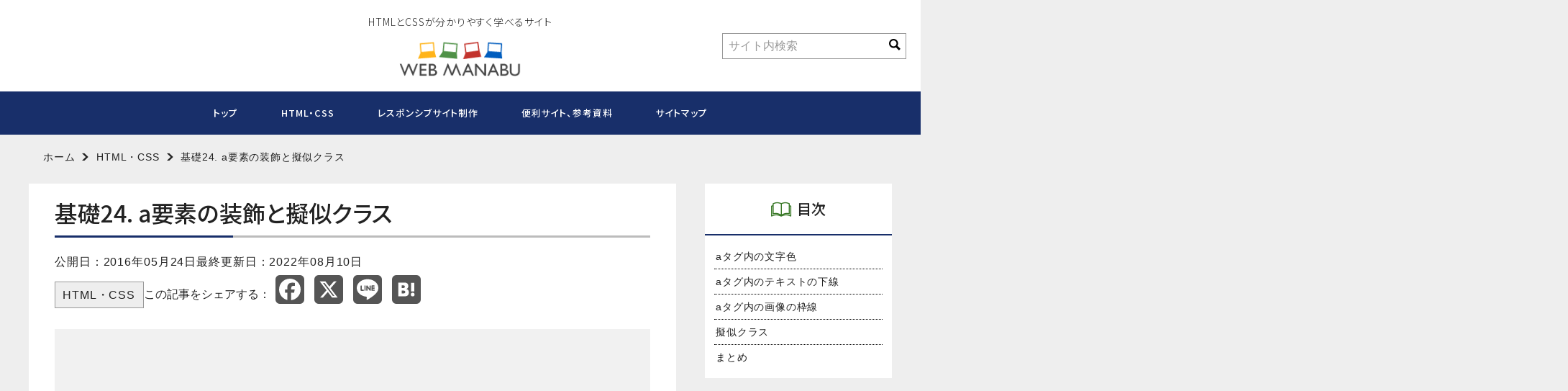

--- FILE ---
content_type: text/html; charset=UTF-8
request_url: https://web-manabu.com/html-css24/
body_size: 12214
content:
<!DOCTYPE html>
<html lang="ja">
<head>
<meta charset="UTF-8">
<meta name="viewport" content="width=device-width, initial-scale=1.0">
<meta name="format-detection" content="telephone=no">
<title>a要素のCSSの指定と擬似クラス - WEB MANABU</title>
<meta name="description" content="a要素のCSSの指定と擬似クラスについて解説。color、text-decorationを使ったホバー時の指定や:link、:visited、:hover、:activeの違いと注意点を解説します。">
	
<!--Googleフォント最適化 -->
<link rel="dns-prefetch" href="https://fonts.googleapis.com">
<link rel="dns-prefetch" href="https://fonts.gstatic.com">
<link rel="preconnect" href="https://fonts.googleapis.com">
<link rel="preconnect" href="https://fonts.gstatic.com" crossorigin>
	
	
<style>
.wrap {
    position: relative;
    overflow: hidden;
}
@media only screen and (min-width: 768px), print {
    .wrap {
        position: static;
        overflow: visible;
    }
}
.header-inner .head-title img {
    display: block;
    width: 50vmin;
}
@media only screen and (min-width: 768px), print {
    .header-inner .head-title img {
        width: auto;
        height: 50px;
    }
}
.key-visual img {
    position: relative;
    z-index: -1;
    width: 100%;
    height: auto;
}
@media only screen and (min-width: 768px), print {
    .key-visual img {
        object-fit: cover;
        object-position: 50% 50%;
        aspect-ratio: 16 / 5;
    }
}
</style>

<link rel="stylesheet" href="https://web-manabu.com/wp-content/themes/base250210/css/main.css" media="print" onload="this.media='all';">
<noscript><link rel="stylesheet" href="https://web-manabu.com/wp-content/themes/base250210/css/main.css"></noscript>

<!-- highlight.js -->
<!-- <link rel="stylesheet"href="https://fonts.googleapis.com/css?family=Source+Code+Pro&display=swap"> -->
<!-- <link rel="stylesheet" href="https://cdnjs.cloudflare.com/ajax/libs/highlight.js/11.4.0/styles/base16/ir-black.min.css" rel="preload" as="style"> -->
<link rel="stylesheet" href="https://cdnjs.cloudflare.com/ajax/libs/highlight.js/11.9.0/styles/base16/ir-black.min.css" media="print" onload="this.media='all';">
<noscript><link rel="stylesheet" href="https://cdnjs.cloudflare.com/ajax/libs/highlight.js/11.9.0/styles/base16/ir-black.min.css"></noscript>

<meta name='robots' content='max-image-preview:large' />
	<style>img:is([sizes="auto" i], [sizes^="auto," i]) { contain-intrinsic-size: 3000px 1500px }</style>
	<link href='https://googleads.g.doubleclick.net' rel='preconnect' />
<link href='https://tpc.googlesyndication.com' rel='preconnect' />
<link href='https://pagead2.googlesyndication.com' rel='preconnect' />
<link href='https://www.googletagservices.com' rel='preconnect' />
<link href='https://www.gstatic.com' rel='preconnect' />
<link href='https://www.google.com' rel='preconnect' />
<link href='https://www.googletagmanager.com' rel='preconnect' />
<link href='https://cdnjs.cloudflare.com' rel='preconnect' />
<link href='https://www.google-analytics.com' rel='preconnect' />
<link href='https://ajax.aspnetcdn.com' rel='preconnect' />
<link href='https://static.addtoany.com' rel='preconnect' />
<script type="text/javascript" id="wpp-js" src="https://web-manabu.com/wp-content/plugins/wordpress-popular-posts/assets/js/wpp.min.js?ver=7.3.6" data-sampling="0" data-sampling-rate="100" data-api-url="https://web-manabu.com/wp-json/wordpress-popular-posts" data-post-id="516" data-token="2aaad82840" data-lang="0" data-debug="0"></script>
<style id='classic-theme-styles-inline-css' type='text/css'>
/*! This file is auto-generated */
.wp-block-button__link{color:#fff;background-color:#32373c;border-radius:9999px;box-shadow:none;text-decoration:none;padding:calc(.667em + 2px) calc(1.333em + 2px);font-size:1.125em}.wp-block-file__button{background:#32373c;color:#fff;text-decoration:none}
</style>
<link rel='stylesheet' id='addtoany-css' href='https://web-manabu.com/wp-content/plugins/add-to-any/addtoany.min.css?ver=1.16' type='text/css' media='all' />
<script defer id="addtoany-core-js-before" src="[data-uri]"></script>
<script type="text/javascript" defer src="https://static.addtoany.com/menu/page.js" id="addtoany-core-js"></script>
<script defer type="text/javascript" src="https://ajax.aspnetcdn.com/ajax/jQuery/jquery-3.6.3.min.js?ver=3.6.1" id="jquery-js"></script>
<script type="text/javascript" defer src="https://web-manabu.com/wp-content/plugins/add-to-any/addtoany.min.js?ver=1.1" id="addtoany-jquery-js"></script>
            <style id="wpp-loading-animation-styles">@-webkit-keyframes bgslide{from{background-position-x:0}to{background-position-x:-200%}}@keyframes bgslide{from{background-position-x:0}to{background-position-x:-200%}}.wpp-widget-block-placeholder,.wpp-shortcode-placeholder{margin:0 auto;width:60px;height:3px;background:#dd3737;background:linear-gradient(90deg,#dd3737 0%,#571313 10%,#dd3737 100%);background-size:200% auto;border-radius:3px;-webkit-animation:bgslide 1s infinite linear;animation:bgslide 1s infinite linear}</style>
            <meta property="og:title" content="基礎24. a要素の装飾と擬似クラス">
<meta property="og:description" content="a要素のCSSの指定と擬似クラスについて解説。color、text-decorationを使ったホバー時の指定や:link、:visited、:hover、:activeの違いと注意点を解説します。">
<meta property="og:type" content="article">
<meta property="og:url" content="https://web-manabu.com/html-css24/">
<meta property="og:image" content="https://web-manabu.com/wp-content/themes/base250210/images/og.jpg">
<meta property="og:site_name" content="WEB MANABU">
<meta name="twitter:card" content="summary_large_image">
<meta name="twitter:site" content="@feathers_f">
<meta property="og:locale" content="ja_JP">
<style type="text/css"></style><link rel="icon" href="https://web-manabu.com/wp-content/uploads/2021/01/cropped-favicon-32x32.png" sizes="32x32" />
<link rel="icon" href="https://web-manabu.com/wp-content/uploads/2021/01/cropped-favicon-192x192.png" sizes="192x192" />
<link rel="apple-touch-icon" href="https://web-manabu.com/wp-content/uploads/2021/01/cropped-favicon-180x180.png" />
<meta name="msapplication-TileImage" content="https://web-manabu.com/wp-content/uploads/2021/01/cropped-favicon-270x270.png" />

<!-- Quantcast Choice. Consent Manager Tag v2.0 (for TCF 2.0) -->
<script defer src="[data-uri]"></script>
<!-- End Quantcast Choice. Consent Manager Tag v2.0 (for TCF 2.0) -->
	
<!-- Google Tag Manager -->
<script defer src="[data-uri]"></script>
<!-- End Google Tag Manager -->
</head>

<body class="wp-singular post-template-default single single-post postid-516 single-format-standard wp-custom-logo wp-theme-base250210 htmlcss">
<!-- Google Tag Manager (noscript) -->
<noscript><iframe src="https://www.googletagmanager.com/ns.html?id=GTM-PTPQLBCM"
height="0" width="0" style="display:none;visibility:hidden"></iframe></noscript>
<!-- End Google Tag Manager (noscript) -->
	
<div class="wrap">
<header class="header">
  <!-- header-upper -->
  <div class="header-inner">

    <!-- btn-gnavi -->
    <button id="btnOpen" class="btn-open" type="button" title="ナビ開く"></button>

    <!-- サイトタイトル -->
    <p class="head-title">HTMLとCSSが分かりやすく学べるサイト<a href="https://web-manabu.com/" class="custom-logo-link" rel="home"><img width="190" height="56" src="https://web-manabu.com/wp-content/uploads/2022/08/logo.png" class="custom-logo" alt="WEB-MANABU" decoding="async" /></a></p>
    <!-- 検索マド -->
    <form action="https://web-manabu.com/" method="get" class="m-search">
  <input type="text" name="s" placeholder="サイト内検索" value=""><button type="submit" aria-label=“検索開始”></button>
</form>  </div>
</header>

<!-- gnavi -->
<nav id="gnavi" class="gnavi">
  <button id="btnClose" class="btn-close" type="button" title="ナビ閉じる"></button>
  <ul id="menu-%e3%82%b0%e3%83%ad%e3%83%bc%e3%83%90%e3%83%ab%e3%83%8a%e3%83%93%e3%82%b2%e3%83%bc%e3%82%b7%e3%83%a7%e3%83%b3" class="menu"><li id="menu-item-2093" class="menu-item menu-item-type-custom menu-item-object-custom menu-item-home menu-item-2093"><a href="https://web-manabu.com/">トップ</a></li>
<li id="menu-item-2094" class="menu-item menu-item-type-taxonomy menu-item-object-category current-post-ancestor current-menu-parent current-post-parent menu-item-2094"><a href="https://web-manabu.com/category/htmlcss/">HTML・CSS</a></li>
<li id="menu-item-2095" class="menu-item menu-item-type-taxonomy menu-item-object-category menu-item-2095"><a href="https://web-manabu.com/category/responsive/">レスポンシブサイト制作</a></li>
<li id="menu-item-2096" class="menu-item menu-item-type-taxonomy menu-item-object-category menu-item-2096"><a href="https://web-manabu.com/category/referent/">便利サイト、参考資料</a></li>
<li id="menu-item-2097" class="menu-item menu-item-type-post_type menu-item-object-page current-post-parent menu-item-2097"><a href="https://web-manabu.com/sitemap/">サイトマップ</a></li>
</ul>  <!-- 検索マド -->
  <form action="https://web-manabu.com/" method="get" class="m-search">
  <input type="text" name="s" placeholder="サイト内検索" value=""><button type="submit" aria-label=“検索開始”></button>
</form>  <!-- SNS -->
  <div class="addtoany_shortcode"><div class="a2a_kit a2a_kit_size_40 addtoany_list" data-a2a-url="https://web-manabu.com/html-css24/" data-a2a-title="基礎24. a要素の装飾と擬似クラス"><a class="a2a_button_facebook" href="https://www.addtoany.com/add_to/facebook?linkurl=https%3A%2F%2Fweb-manabu.com%2Fhtml-css24%2F&amp;linkname=%E5%9F%BA%E7%A4%8E24.%20a%E8%A6%81%E7%B4%A0%E3%81%AE%E8%A3%85%E9%A3%BE%E3%81%A8%E6%93%AC%E4%BC%BC%E3%82%AF%E3%83%A9%E3%82%B9" title="Facebook" rel="nofollow noopener" target="_blank"></a><a class="a2a_button_x" href="https://www.addtoany.com/add_to/x?linkurl=https%3A%2F%2Fweb-manabu.com%2Fhtml-css24%2F&amp;linkname=%E5%9F%BA%E7%A4%8E24.%20a%E8%A6%81%E7%B4%A0%E3%81%AE%E8%A3%85%E9%A3%BE%E3%81%A8%E6%93%AC%E4%BC%BC%E3%82%AF%E3%83%A9%E3%82%B9" title="X" rel="nofollow noopener" target="_blank"></a><a class="a2a_button_line" href="https://www.addtoany.com/add_to/line?linkurl=https%3A%2F%2Fweb-manabu.com%2Fhtml-css24%2F&amp;linkname=%E5%9F%BA%E7%A4%8E24.%20a%E8%A6%81%E7%B4%A0%E3%81%AE%E8%A3%85%E9%A3%BE%E3%81%A8%E6%93%AC%E4%BC%BC%E3%82%AF%E3%83%A9%E3%82%B9" title="Line" rel="nofollow noopener" target="_blank"></a><a class="a2a_button_hatena" href="https://www.addtoany.com/add_to/hatena?linkurl=https%3A%2F%2Fweb-manabu.com%2Fhtml-css24%2F&amp;linkname=%E5%9F%BA%E7%A4%8E24.%20a%E8%A6%81%E7%B4%A0%E3%81%AE%E8%A3%85%E9%A3%BE%E3%81%A8%E6%93%AC%E4%BC%BC%E3%82%AF%E3%83%A9%E3%82%B9" title="Hatena" rel="nofollow noopener" target="_blank"></a></div></div></nav>

<!-- パンくず -->
<div class="pankuzu">
  <ol typeof="BreadcrumbList" vocab="https://schema.org/">
    <li class="home"><span property="itemListElement" typeof="ListItem"><a property="item" typeof="WebPage" title="Go to WEB MANABU." href="https://web-manabu.com" class="home" ><span property="name">ホーム</span></a><meta property="position" content="1"></span></li>
<li class="taxonomy category"><span property="itemListElement" typeof="ListItem"><a property="item" typeof="WebPage" title="Go to the HTML・CSS category archives." href="https://web-manabu.com/category/htmlcss/" class="taxonomy category" ><span property="name">HTML・CSS</span></a><meta property="position" content="2"></span></li>
<li class="post post-post current-item"><span class="post post-post current-item">基礎24. a要素の装飾と擬似クラス</span></li>
  </ol>
</div>
  
<!-- key-visual -->
<main>
  <div class="left">
          <article>
        <div class="post-wrap">
          <h1 class="m-heading-a">基礎24. a要素の装飾と擬似クラス</h1>

          <!-- meta情報 -->
          <ol class="meta-date">
            <li>公開日：2016年05月24日</li>
            <li>最終更新日：2022年08月10日</li>
          </ol>
          <div class="meta-other">
                        <p class="cat">HTML・CSS</p>
            <div class="sns"><span class="m-hidden-sp">この記事をシェアする：</span><div class="addtoany_shortcode"><div class="a2a_kit a2a_kit_size_40 addtoany_list" data-a2a-url="https://web-manabu.com/html-css24/" data-a2a-title="基礎24. a要素の装飾と擬似クラス"><a class="a2a_button_facebook" href="https://www.addtoany.com/add_to/facebook?linkurl=https%3A%2F%2Fweb-manabu.com%2Fhtml-css24%2F&amp;linkname=%E5%9F%BA%E7%A4%8E24.%20a%E8%A6%81%E7%B4%A0%E3%81%AE%E8%A3%85%E9%A3%BE%E3%81%A8%E6%93%AC%E4%BC%BC%E3%82%AF%E3%83%A9%E3%82%B9" title="Facebook" rel="nofollow noopener" target="_blank"></a><a class="a2a_button_x" href="https://www.addtoany.com/add_to/x?linkurl=https%3A%2F%2Fweb-manabu.com%2Fhtml-css24%2F&amp;linkname=%E5%9F%BA%E7%A4%8E24.%20a%E8%A6%81%E7%B4%A0%E3%81%AE%E8%A3%85%E9%A3%BE%E3%81%A8%E6%93%AC%E4%BC%BC%E3%82%AF%E3%83%A9%E3%82%B9" title="X" rel="nofollow noopener" target="_blank"></a><a class="a2a_button_line" href="https://www.addtoany.com/add_to/line?linkurl=https%3A%2F%2Fweb-manabu.com%2Fhtml-css24%2F&amp;linkname=%E5%9F%BA%E7%A4%8E24.%20a%E8%A6%81%E7%B4%A0%E3%81%AE%E8%A3%85%E9%A3%BE%E3%81%A8%E6%93%AC%E4%BC%BC%E3%82%AF%E3%83%A9%E3%82%B9" title="Line" rel="nofollow noopener" target="_blank"></a><a class="a2a_button_hatena" href="https://www.addtoany.com/add_to/hatena?linkurl=https%3A%2F%2Fweb-manabu.com%2Fhtml-css24%2F&amp;linkname=%E5%9F%BA%E7%A4%8E24.%20a%E8%A6%81%E7%B4%A0%E3%81%AE%E8%A3%85%E9%A3%BE%E3%81%A8%E6%93%AC%E4%BC%BC%E3%82%AF%E3%83%A9%E3%82%B9" title="Hatena" rel="nofollow noopener" target="_blank"></a></div></div></div>
          </div>

          <div class="post">
            <section>
  <div id="toc_container" class="no_bullets"><p class="toc_title">目次</p><ul class="toc_list"><li><a href="#a">aタグ内の文字色</a></li><li><a href="#a-2">aタグ内のテキストの下線</a></li><li><a href="#a-3">aタグ内の画像の枠線</a></li><li><a href="#i">擬似クラス</a></li><li><a href="#i-2">まとめ</a></li></ul></div>
<h2><span id="a">aタグ内の文字色</span></h2>
  <p><a href="https://web-manabu.com/html-css9/">aタグ</a>で囲んだ部分の文字色（<a href="https://web-manabu.com/html-css23/#color1">colorプロパティ</a>）はブラウザの<a href="https://web-manabu.com/html-css20/">デフォルトCSS</a>であらかじめ設定されています。文字色を変更する場合は<a href="https://web-manabu.com/html-css9/">aタグ</a>に<a href="https://web-manabu.com/html-css23/#color1">colorプロパティ</a>を直接指定する必要があります。</p>
  
<pre class="html"><code>
&lt;p&gt;&lt;a href=&quot;index.html&quot;&gt;トップへ戻る&lt;/a&gt;&lt;/p&gt;
</code>
</pre>
  
<pre class="css"><code>
/* p要素で指定しても色が変わりません。 */
p{
  color: #333333;
}
/* a要素をセレクタにすると色が変わります */
p a{
  color: #333333;
}
</code>
</pre>
</section>

<section id="text-decoration1">
  <h2><span id="a-2">aタグ内のテキストの下線</span></h2>
  <p>aタグで囲んだ部分は下線が付きます。これはブラウザの<a href="https://web-manabu.com/html-css20/">デフォルトCSS</a>でtext-decoration: underline;が指定されているためです。下線なしの場合はtext-decoration: none;で指定します。
    <br>下線はリンクを示すために使用するものです。text-decorationプロパティは他の要素でも指定できますがユーザーが混乱するので使わないようにしましょう。</p>
  
<pre class="css"><code>
/* カーソルが重なった時に下線を表示 */
a{
  text-decoration: none;
}
a:hover{
  text-decoration: underline;
}
</code>
</pre>
</section>

<section>
  <h2><span id="a-3">aタグ内の画像の枠線</span></h2>
  <p>aタグで<a href="https://web-manabu.com/html-css10/">imgタグ</a>を囲むと古いバージョンのブラウザでは1pxの青色のborderが付きます。これはブラウザの<a href="https://web-manabu.com/html-css20/">デフォルトCSS</a>で<a href="https://web-manabu.com/html-css29/">borderプロパティ</a>が設定されているためです。リセットCSSで<a href="https://web-manabu.com/html-css10/">あらかじめimg要素</a>のborderをなしに設定しておきます。</p>
  
<pre class="css"><code>
/* aタグ内の画像の枠線をリセット */
a img{
  border: none;
}
</code>
</pre>
</section>

<section id="a-pseudo01">
  <h2><span id="i">擬似クラス</span></h2>
  <p>:（コロン）から始まる4つの特殊なクラスです。主に<a href="https://web-manabu.com/html-css9/">a要素</a>で使用します。</p>
  <ul>
    <li>:link ･･･未訪問リンク</li>
    <li>:visited ･･･訪問済みリンク</li>
    <li>:hover ･･･カーソルが重なった時</li>
    <li>:active ･･･クリックしてから離される時まで</li>
  </ul>
  
  <p>擬似クラスはセレクタに続けて指定します。半角スペースを入れると無効になります。</p>
  
<pre class="css"><code>
/* aと:hoverの間に半角スペースが入った場合は無効 */
a :hover{
  color: #B22222;
}

/* 正しい指定は半角スペースを入れない */
a:hover{
  color: #B22222;
}
</code>
</pre>
  
  <p>擬似クラスでは<a href="https://web-manabu.com/html-css23/#color1">color</a>、<a href="https://web-manabu.com/html-css28/#background-color1">background-color</a>、<a href="https://web-manabu.com/html-css24/#text-decoration1">text-decoration</a>などを指定します。擬似クラスは優先順位があります。下記の通りの順番で指定しないと他の擬似クラスで上書きされてしまいます。</p>
  
<pre class="html"><code>
&lt;p&gt;&lt;a href=&quot;#&quot;&gt;リンクテキスト&lt;/a&gt;&lt;/p&gt;
</code>
</pre>
  
<pre class="css"><code>
a:link{
  color: #0000FF;
}
a:visited{
  color: #00BFFF;
}
a:hover{
  color: #B22222;
}
a:active{
  color: #FF4500;
}
</code>
</pre>
  
  <p>:visited擬似クラスは、ブラウザの履歴が残っていると色を変更しても確認することができません。ブラウザの履歴を消してから確認しましょう。</p>
  
  <p>実際の制作では:link、:activeは指定せず下記のように<a href="https://web-manabu.com/html-css9/">a要素</a>と:visitedと:hoverのみで指定するケースが多くなっています。:visitedを指定しない場合は<a href="https://web-manabu.com/html-css9/">a要素</a>の指定と同じになります。</p>
  
<pre class="html"><code>
&lt;p&gt;&lt;a href=&quot;#&quot;&gt;リンクテキスト&lt;/a&gt;&lt;/p&gt;
</code>
</pre>
  
<pre class="css"><code>
a{
  color: #00008B;
  text-decoration: none;
}
a:visited{
  color: #4B0082;
}
a:hover{
  color: #4B0082;
  text-decoration: underline;
}
</code>
</pre>
  
  <p>:hover擬似クラスは<a href="https://web-manabu.com/html-css9/">a要素</a>以外にも使用できます。主にJavaScriptというプログラムと併用して利用される場合があります。</p>
  
<pre class="html"><code>
&lt;p&gt;段落テキスト&lt;/p&gt;
</code>
</pre>

<pre class="css"><code>
p:hover{
  color: #4B0082;
  text-decoration: underline;
}
</code>
</pre>
  
<pre class="html"><code>
&lt;p&gt;&lt;a class=&quot;anchor&quot; href=&quot;#&quot;&gt;リンクテキスト&lt;/a&gt;&lt;/p&gt;
</code>
</pre>

<p>また擬似クラスはid名やclass名でも指定できます。</p>
  
<pre class="css"><code>
.anchor:hover{
  color: #4B0082;
  text-decoration: underline;
}
</code>
</pre>
</section>

<section>
  <h2><span id="i-2">まとめ</span></h2>
  <ul>
    <li>a要素は継承で文字色の変更がされない</li>
    <li>a要素の装飾は直接指定して行う</li>
    <li>imgタグをaタグで囲んだ時の線はリセットCSSであらかじめ「なし」にしておく</li>
    <li>擬似クラスの指定には順番がある</li>
    <li>:visitedはブラウザの履歴が残っているとCSSを変更しても反映されない</li>
  </ul>
</section>          </div>
        </div>

        <aside class="sns sns-bottom">この記事をシェアする：<div class="addtoany_shortcode"><div class="a2a_kit a2a_kit_size_40 addtoany_list" data-a2a-url="https://web-manabu.com/html-css24/" data-a2a-title="基礎24. a要素の装飾と擬似クラス"><a class="a2a_button_facebook" href="https://www.addtoany.com/add_to/facebook?linkurl=https%3A%2F%2Fweb-manabu.com%2Fhtml-css24%2F&amp;linkname=%E5%9F%BA%E7%A4%8E24.%20a%E8%A6%81%E7%B4%A0%E3%81%AE%E8%A3%85%E9%A3%BE%E3%81%A8%E6%93%AC%E4%BC%BC%E3%82%AF%E3%83%A9%E3%82%B9" title="Facebook" rel="nofollow noopener" target="_blank"></a><a class="a2a_button_x" href="https://www.addtoany.com/add_to/x?linkurl=https%3A%2F%2Fweb-manabu.com%2Fhtml-css24%2F&amp;linkname=%E5%9F%BA%E7%A4%8E24.%20a%E8%A6%81%E7%B4%A0%E3%81%AE%E8%A3%85%E9%A3%BE%E3%81%A8%E6%93%AC%E4%BC%BC%E3%82%AF%E3%83%A9%E3%82%B9" title="X" rel="nofollow noopener" target="_blank"></a><a class="a2a_button_line" href="https://www.addtoany.com/add_to/line?linkurl=https%3A%2F%2Fweb-manabu.com%2Fhtml-css24%2F&amp;linkname=%E5%9F%BA%E7%A4%8E24.%20a%E8%A6%81%E7%B4%A0%E3%81%AE%E8%A3%85%E9%A3%BE%E3%81%A8%E6%93%AC%E4%BC%BC%E3%82%AF%E3%83%A9%E3%82%B9" title="Line" rel="nofollow noopener" target="_blank"></a><a class="a2a_button_hatena" href="https://www.addtoany.com/add_to/hatena?linkurl=https%3A%2F%2Fweb-manabu.com%2Fhtml-css24%2F&amp;linkname=%E5%9F%BA%E7%A4%8E24.%20a%E8%A6%81%E7%B4%A0%E3%81%AE%E8%A3%85%E9%A3%BE%E3%81%A8%E6%93%AC%E4%BC%BC%E3%82%AF%E3%83%A9%E3%82%B9" title="Hatena" rel="nofollow noopener" target="_blank"></a></div></div></aside>

        <!-- 著者情報 -->
        <!-- <article class="writer">
          <h2>この記事を書いた人</h2>
          <div>
                      </div>
          <dl>
            <dt></dt>
            <dd></dd>
          </dl>
        </article> -->

        <!-- ページ送り -->
        <aside class="single-paging">
          <ul>
                          <!-- prev -->
			      	<li class="prev">
                <a href="https://web-manabu.com/html-css23/">
					        <span>基礎23. テキストの装飾のプロパティ（font-size, color, text-align, line-height, text-indent, font-weight, font-style）</span>
                </a>
			      	</li>
				                              <!-- next -->
				      <li class="next">
                <a href="https://web-manabu.com/html-css25/">
					        <span>基礎25. span要素、small要素、strong要素、em要素-テキストで使う要素</span>
                </a>
				      </li>
			    	            <!-- 一覧へ戻る -->
            <li class="return">
                            <a href="https://web-manabu.com/category/htmlcss">一覧に戻る</a>
            </li>
          </ul>
        </aside>

        <!-- 関連記事 -->
        <aside class="l-layout-b">
          <h2 class="m-heading-a">関連記事</h2>
          <div class="crp_related     crp-text-only"><ul><li><a href="https://web-manabu.com/html-css55/"     class="crp_link post-973"><span class="crp_title">応用55. カラーの不透明度の値（rgba, transparent）</span></a></li><li><a href="https://web-manabu.com/html-css22/"     class="crp_link post-477"><span class="crp_title">基礎22. CSSによる色の指定方法（カラーコード）</span></a></li><li><a href="https://web-manabu.com/html-css28/"     class="crp_link post-569"><span class="crp_title">基礎28. 幅、高さ、背景色のプロパティ（width, height, background-color）</span></a></li><li><a href="https://web-manabu.com/html-css23/"     class="crp_link post-510"><span class="crp_title">基礎23. テキストの装飾のプロパティ（font-size, color, text-align,&hellip;</span></a></li><li><a href="https://web-manabu.com/html-css29/"     class="crp_link post-580"><span class="crp_title">基礎29. 枠線のプロパティ（border）</span></a></li></ul><div class="crp_clear"></div></div>                  </aside>
        
      </article>
      </div>

  <div class="right">
  
  <!-- サイド広告1 -->
  
  <div class="follow-block">
    <!-- 人気記事ランキング -->
    
    <!-- 目次 -->
    <div class="widget toc_widget"><h3 class="widget-title">目次</h3><ul class="toc_widget_list no_bullets"><li><a href="#a">aタグ内の文字色</a></li><li><a href="#a-2">aタグ内のテキストの下線</a></li><li><a href="#a-3">aタグ内の画像の枠線</a></li><li><a href="#i">擬似クラス</a></li><li><a href="#i-2">まとめ</a></li></ul></div>
    <!-- サイド広告2 -->
    <aside class="widget widget_block"><script async src="https://pagead2.googlesyndication.com/pagead/js/adsbygoogle.js?client=ca-pub-8110569425704727"
     crossorigin="anonymous"></script>
<!-- 336広告2 -->
<ins class="adsbygoogle"
     style="display:block"
     data-ad-client="ca-pub-8110569425704727"
     data-ad-slot="3210202293"
     data-ad-format="auto"
     data-full-width-responsive="true"></ins>
<script>
     (adsbygoogle = window.adsbygoogle || []).push({});
</script></aside>
    <!-- サイド広告3 -->
    <aside class="widget widget_block"><script async="" src="https://pagead2.googlesyndication.com/pagead/js/adsbygoogle.js?client=ca-pub-8110569425704727" crossorigin="anonymous"></script>
<!-- サイドバー -->
<ins class="adsbygoogle" style="display:block" data-ad-client="ca-pub-8110569425704727" data-ad-slot="2887730490" data-ad-format="auto" data-full-width-responsive="true"></ins>
<script>
     (adsbygoogle = window.adsbygoogle || []).push({});
</script></aside>  </div>
  
</div></main>

<!-- footer-add -->
<div class="footer-add">
  <aside class="widget widget_block"><!-- <br> -->
<script async="" src="https://pagead2.googlesyndication.com/pagead/js/adsbygoogle.js?client=ca-pub-8110569425704727" crossorigin="anonymous"></script>
<!-- レスポンシブ広告（ディスプレイ） -->
<ins class="adsbygoogle" style="display:block" data-ad-client="ca-pub-8110569425704727" data-ad-slot="3527795943" data-ad-format="auto" data-full-width-responsive="true"></ins>
<script>
(adsbygoogle = window.adsbygoogle || []).push({});
</script></aside></div>

<footer class="footer">
  <div class="footer-inner">
    <p class="footer-title">
      <span>HTMLとCSSが分かりやすく学べるサイト</span>
      <span>WEB MANABU</span>
    </p>

    <!-- footer-menu -->
    <ul id="menu-footer-menu" class="footer-menu"><li id="menu-item-2002" class="menu-item menu-item-type-taxonomy menu-item-object-category current-post-ancestor current-menu-parent current-post-parent menu-item-2002"><a href="https://web-manabu.com/category/htmlcss/">HTML・CSS</a></li>
<li id="menu-item-2003" class="menu-item menu-item-type-taxonomy menu-item-object-category menu-item-2003"><a href="https://web-manabu.com/category/responsive/">レスポンシブサイト制作</a></li>
<li id="menu-item-2004" class="menu-item menu-item-type-taxonomy menu-item-object-category menu-item-2004"><a href="https://web-manabu.com/category/referent/">便利サイト、参考資料</a></li>
<li id="menu-item-2006" class="menu-item menu-item-type-post_type menu-item-object-page current-post-parent menu-item-2006"><a href="https://web-manabu.com/sitemap/">サイトマップ</a></li>
<li id="menu-item-2005" class="menu-item menu-item-type-post_type menu-item-object-page menu-item-2005"><a href="https://web-manabu.com/owner/">運営者情報・お問い合せ</a></li>
<li id="menu-item-2007" class="menu-item menu-item-type-post_type menu-item-object-page menu-item-privacy-policy menu-item-2007"><a rel="privacy-policy" href="https://web-manabu.com/privacy-policy/">プライバシーポリシー</a></li>
</ul>    <div class="addtoany_shortcode"><div class="a2a_kit a2a_kit_size_40 addtoany_list" data-a2a-url="https://web-manabu.com/html-css24/" data-a2a-title="基礎24. a要素の装飾と擬似クラス"><a class="a2a_button_facebook" href="https://www.addtoany.com/add_to/facebook?linkurl=https%3A%2F%2Fweb-manabu.com%2Fhtml-css24%2F&amp;linkname=%E5%9F%BA%E7%A4%8E24.%20a%E8%A6%81%E7%B4%A0%E3%81%AE%E8%A3%85%E9%A3%BE%E3%81%A8%E6%93%AC%E4%BC%BC%E3%82%AF%E3%83%A9%E3%82%B9" title="Facebook" rel="nofollow noopener" target="_blank"></a><a class="a2a_button_x" href="https://www.addtoany.com/add_to/x?linkurl=https%3A%2F%2Fweb-manabu.com%2Fhtml-css24%2F&amp;linkname=%E5%9F%BA%E7%A4%8E24.%20a%E8%A6%81%E7%B4%A0%E3%81%AE%E8%A3%85%E9%A3%BE%E3%81%A8%E6%93%AC%E4%BC%BC%E3%82%AF%E3%83%A9%E3%82%B9" title="X" rel="nofollow noopener" target="_blank"></a><a class="a2a_button_line" href="https://www.addtoany.com/add_to/line?linkurl=https%3A%2F%2Fweb-manabu.com%2Fhtml-css24%2F&amp;linkname=%E5%9F%BA%E7%A4%8E24.%20a%E8%A6%81%E7%B4%A0%E3%81%AE%E8%A3%85%E9%A3%BE%E3%81%A8%E6%93%AC%E4%BC%BC%E3%82%AF%E3%83%A9%E3%82%B9" title="Line" rel="nofollow noopener" target="_blank"></a><a class="a2a_button_hatena" href="https://www.addtoany.com/add_to/hatena?linkurl=https%3A%2F%2Fweb-manabu.com%2Fhtml-css24%2F&amp;linkname=%E5%9F%BA%E7%A4%8E24.%20a%E8%A6%81%E7%B4%A0%E3%81%AE%E8%A3%85%E9%A3%BE%E3%81%A8%E6%93%AC%E4%BC%BC%E3%82%AF%E3%83%A9%E3%82%B9" title="Hatena" rel="nofollow noopener" target="_blank"></a></div></div>    <p class="copy"><small>&copy; Feathers Factory</small></p>
  </div>
</footer>
<script defer src="https://web-manabu.com/wp-content/cache/autoptimize/js/autoptimize_single_d82eb5f43a45d3ab162c7f1365e18eba.js"></script>
<!-- highlight.js -->
<script defer src="https://cdnjs.cloudflare.com/ajax/libs/highlight.js/11.9.0/highlight.min.js"></script>
<!-- <script src="https://cdnjs.cloudflare.com/ajax/libs/highlight.js/11.6.0/highlight.min.js"></script> -->
<script defer src="[data-uri]"></script>

<script type="speculationrules">
{"prefetch":[{"source":"document","where":{"and":[{"href_matches":"\/*"},{"not":{"href_matches":["\/wp-*.php","\/wp-admin\/*","\/wp-content\/uploads\/*","\/wp-content\/*","\/wp-content\/plugins\/*","\/wp-content\/themes\/base250210\/*","\/*\\?(.+)"]}},{"not":{"selector_matches":"a[rel~=\"nofollow\"]"}},{"not":{"selector_matches":".no-prefetch, .no-prefetch a"}}]},"eagerness":"conservative"}]}
</script>
<script type="text/javascript" src="https://web-manabu.com/wp-includes/js/dist/hooks.min.js?ver=4d63a3d491d11ffd8ac6" id="wp-hooks-js"></script>
<script type="text/javascript" src="https://web-manabu.com/wp-includes/js/dist/i18n.min.js?ver=5e580eb46a90c2b997e6" id="wp-i18n-js"></script>
<script defer id="wp-i18n-js-after" src="[data-uri]"></script>
<script defer type="text/javascript" src="https://web-manabu.com/wp-content/cache/autoptimize/js/autoptimize_single_96e7dc3f0e8559e4a3f3ca40b17ab9c3.js?ver=6.1.4" id="swv-js"></script>
<script defer id="contact-form-7-js-translations" src="[data-uri]"></script>
<script defer id="contact-form-7-js-before" src="[data-uri]"></script>
<script defer type="text/javascript" src="https://web-manabu.com/wp-content/cache/autoptimize/js/autoptimize_single_2912c657d0592cc532dff73d0d2ce7bb.js?ver=6.1.4" id="contact-form-7-js"></script>
<script defer id="toc-front-js-extra" src="[data-uri]"></script>
<script defer type="text/javascript" src="https://web-manabu.com/wp-content/plugins/table-of-contents-plus/front.min.js?ver=2411.1" id="toc-front-js"></script>
<script defer type="text/javascript" src="https://www.google.com/recaptcha/api.js?render=6LcUA90UAAAAAJxsnpe9oTHpd5iV57_wyglJgBMY&amp;ver=3.0" id="google-recaptcha-js"></script>
<script type="text/javascript" src="https://web-manabu.com/wp-includes/js/dist/vendor/wp-polyfill.min.js?ver=3.15.0" id="wp-polyfill-js"></script>
<script defer id="wpcf7-recaptcha-js-before" src="[data-uri]"></script>
<script defer type="text/javascript" src="https://web-manabu.com/wp-content/cache/autoptimize/js/autoptimize_single_ec0187677793456f98473f49d9e9b95f.js?ver=6.1.4" id="wpcf7-recaptcha-js"></script>
</div> <!-- .wrap -->
</body>
</html>

--- FILE ---
content_type: text/html; charset=utf-8
request_url: https://www.google.com/recaptcha/api2/anchor?ar=1&k=6LcUA90UAAAAAJxsnpe9oTHpd5iV57_wyglJgBMY&co=aHR0cHM6Ly93ZWItbWFuYWJ1LmNvbTo0NDM.&hl=en&v=PoyoqOPhxBO7pBk68S4YbpHZ&size=invisible&anchor-ms=20000&execute-ms=30000&cb=aifb2t7skqqd
body_size: 48811
content:
<!DOCTYPE HTML><html dir="ltr" lang="en"><head><meta http-equiv="Content-Type" content="text/html; charset=UTF-8">
<meta http-equiv="X-UA-Compatible" content="IE=edge">
<title>reCAPTCHA</title>
<style type="text/css">
/* cyrillic-ext */
@font-face {
  font-family: 'Roboto';
  font-style: normal;
  font-weight: 400;
  font-stretch: 100%;
  src: url(//fonts.gstatic.com/s/roboto/v48/KFO7CnqEu92Fr1ME7kSn66aGLdTylUAMa3GUBHMdazTgWw.woff2) format('woff2');
  unicode-range: U+0460-052F, U+1C80-1C8A, U+20B4, U+2DE0-2DFF, U+A640-A69F, U+FE2E-FE2F;
}
/* cyrillic */
@font-face {
  font-family: 'Roboto';
  font-style: normal;
  font-weight: 400;
  font-stretch: 100%;
  src: url(//fonts.gstatic.com/s/roboto/v48/KFO7CnqEu92Fr1ME7kSn66aGLdTylUAMa3iUBHMdazTgWw.woff2) format('woff2');
  unicode-range: U+0301, U+0400-045F, U+0490-0491, U+04B0-04B1, U+2116;
}
/* greek-ext */
@font-face {
  font-family: 'Roboto';
  font-style: normal;
  font-weight: 400;
  font-stretch: 100%;
  src: url(//fonts.gstatic.com/s/roboto/v48/KFO7CnqEu92Fr1ME7kSn66aGLdTylUAMa3CUBHMdazTgWw.woff2) format('woff2');
  unicode-range: U+1F00-1FFF;
}
/* greek */
@font-face {
  font-family: 'Roboto';
  font-style: normal;
  font-weight: 400;
  font-stretch: 100%;
  src: url(//fonts.gstatic.com/s/roboto/v48/KFO7CnqEu92Fr1ME7kSn66aGLdTylUAMa3-UBHMdazTgWw.woff2) format('woff2');
  unicode-range: U+0370-0377, U+037A-037F, U+0384-038A, U+038C, U+038E-03A1, U+03A3-03FF;
}
/* math */
@font-face {
  font-family: 'Roboto';
  font-style: normal;
  font-weight: 400;
  font-stretch: 100%;
  src: url(//fonts.gstatic.com/s/roboto/v48/KFO7CnqEu92Fr1ME7kSn66aGLdTylUAMawCUBHMdazTgWw.woff2) format('woff2');
  unicode-range: U+0302-0303, U+0305, U+0307-0308, U+0310, U+0312, U+0315, U+031A, U+0326-0327, U+032C, U+032F-0330, U+0332-0333, U+0338, U+033A, U+0346, U+034D, U+0391-03A1, U+03A3-03A9, U+03B1-03C9, U+03D1, U+03D5-03D6, U+03F0-03F1, U+03F4-03F5, U+2016-2017, U+2034-2038, U+203C, U+2040, U+2043, U+2047, U+2050, U+2057, U+205F, U+2070-2071, U+2074-208E, U+2090-209C, U+20D0-20DC, U+20E1, U+20E5-20EF, U+2100-2112, U+2114-2115, U+2117-2121, U+2123-214F, U+2190, U+2192, U+2194-21AE, U+21B0-21E5, U+21F1-21F2, U+21F4-2211, U+2213-2214, U+2216-22FF, U+2308-230B, U+2310, U+2319, U+231C-2321, U+2336-237A, U+237C, U+2395, U+239B-23B7, U+23D0, U+23DC-23E1, U+2474-2475, U+25AF, U+25B3, U+25B7, U+25BD, U+25C1, U+25CA, U+25CC, U+25FB, U+266D-266F, U+27C0-27FF, U+2900-2AFF, U+2B0E-2B11, U+2B30-2B4C, U+2BFE, U+3030, U+FF5B, U+FF5D, U+1D400-1D7FF, U+1EE00-1EEFF;
}
/* symbols */
@font-face {
  font-family: 'Roboto';
  font-style: normal;
  font-weight: 400;
  font-stretch: 100%;
  src: url(//fonts.gstatic.com/s/roboto/v48/KFO7CnqEu92Fr1ME7kSn66aGLdTylUAMaxKUBHMdazTgWw.woff2) format('woff2');
  unicode-range: U+0001-000C, U+000E-001F, U+007F-009F, U+20DD-20E0, U+20E2-20E4, U+2150-218F, U+2190, U+2192, U+2194-2199, U+21AF, U+21E6-21F0, U+21F3, U+2218-2219, U+2299, U+22C4-22C6, U+2300-243F, U+2440-244A, U+2460-24FF, U+25A0-27BF, U+2800-28FF, U+2921-2922, U+2981, U+29BF, U+29EB, U+2B00-2BFF, U+4DC0-4DFF, U+FFF9-FFFB, U+10140-1018E, U+10190-1019C, U+101A0, U+101D0-101FD, U+102E0-102FB, U+10E60-10E7E, U+1D2C0-1D2D3, U+1D2E0-1D37F, U+1F000-1F0FF, U+1F100-1F1AD, U+1F1E6-1F1FF, U+1F30D-1F30F, U+1F315, U+1F31C, U+1F31E, U+1F320-1F32C, U+1F336, U+1F378, U+1F37D, U+1F382, U+1F393-1F39F, U+1F3A7-1F3A8, U+1F3AC-1F3AF, U+1F3C2, U+1F3C4-1F3C6, U+1F3CA-1F3CE, U+1F3D4-1F3E0, U+1F3ED, U+1F3F1-1F3F3, U+1F3F5-1F3F7, U+1F408, U+1F415, U+1F41F, U+1F426, U+1F43F, U+1F441-1F442, U+1F444, U+1F446-1F449, U+1F44C-1F44E, U+1F453, U+1F46A, U+1F47D, U+1F4A3, U+1F4B0, U+1F4B3, U+1F4B9, U+1F4BB, U+1F4BF, U+1F4C8-1F4CB, U+1F4D6, U+1F4DA, U+1F4DF, U+1F4E3-1F4E6, U+1F4EA-1F4ED, U+1F4F7, U+1F4F9-1F4FB, U+1F4FD-1F4FE, U+1F503, U+1F507-1F50B, U+1F50D, U+1F512-1F513, U+1F53E-1F54A, U+1F54F-1F5FA, U+1F610, U+1F650-1F67F, U+1F687, U+1F68D, U+1F691, U+1F694, U+1F698, U+1F6AD, U+1F6B2, U+1F6B9-1F6BA, U+1F6BC, U+1F6C6-1F6CF, U+1F6D3-1F6D7, U+1F6E0-1F6EA, U+1F6F0-1F6F3, U+1F6F7-1F6FC, U+1F700-1F7FF, U+1F800-1F80B, U+1F810-1F847, U+1F850-1F859, U+1F860-1F887, U+1F890-1F8AD, U+1F8B0-1F8BB, U+1F8C0-1F8C1, U+1F900-1F90B, U+1F93B, U+1F946, U+1F984, U+1F996, U+1F9E9, U+1FA00-1FA6F, U+1FA70-1FA7C, U+1FA80-1FA89, U+1FA8F-1FAC6, U+1FACE-1FADC, U+1FADF-1FAE9, U+1FAF0-1FAF8, U+1FB00-1FBFF;
}
/* vietnamese */
@font-face {
  font-family: 'Roboto';
  font-style: normal;
  font-weight: 400;
  font-stretch: 100%;
  src: url(//fonts.gstatic.com/s/roboto/v48/KFO7CnqEu92Fr1ME7kSn66aGLdTylUAMa3OUBHMdazTgWw.woff2) format('woff2');
  unicode-range: U+0102-0103, U+0110-0111, U+0128-0129, U+0168-0169, U+01A0-01A1, U+01AF-01B0, U+0300-0301, U+0303-0304, U+0308-0309, U+0323, U+0329, U+1EA0-1EF9, U+20AB;
}
/* latin-ext */
@font-face {
  font-family: 'Roboto';
  font-style: normal;
  font-weight: 400;
  font-stretch: 100%;
  src: url(//fonts.gstatic.com/s/roboto/v48/KFO7CnqEu92Fr1ME7kSn66aGLdTylUAMa3KUBHMdazTgWw.woff2) format('woff2');
  unicode-range: U+0100-02BA, U+02BD-02C5, U+02C7-02CC, U+02CE-02D7, U+02DD-02FF, U+0304, U+0308, U+0329, U+1D00-1DBF, U+1E00-1E9F, U+1EF2-1EFF, U+2020, U+20A0-20AB, U+20AD-20C0, U+2113, U+2C60-2C7F, U+A720-A7FF;
}
/* latin */
@font-face {
  font-family: 'Roboto';
  font-style: normal;
  font-weight: 400;
  font-stretch: 100%;
  src: url(//fonts.gstatic.com/s/roboto/v48/KFO7CnqEu92Fr1ME7kSn66aGLdTylUAMa3yUBHMdazQ.woff2) format('woff2');
  unicode-range: U+0000-00FF, U+0131, U+0152-0153, U+02BB-02BC, U+02C6, U+02DA, U+02DC, U+0304, U+0308, U+0329, U+2000-206F, U+20AC, U+2122, U+2191, U+2193, U+2212, U+2215, U+FEFF, U+FFFD;
}
/* cyrillic-ext */
@font-face {
  font-family: 'Roboto';
  font-style: normal;
  font-weight: 500;
  font-stretch: 100%;
  src: url(//fonts.gstatic.com/s/roboto/v48/KFO7CnqEu92Fr1ME7kSn66aGLdTylUAMa3GUBHMdazTgWw.woff2) format('woff2');
  unicode-range: U+0460-052F, U+1C80-1C8A, U+20B4, U+2DE0-2DFF, U+A640-A69F, U+FE2E-FE2F;
}
/* cyrillic */
@font-face {
  font-family: 'Roboto';
  font-style: normal;
  font-weight: 500;
  font-stretch: 100%;
  src: url(//fonts.gstatic.com/s/roboto/v48/KFO7CnqEu92Fr1ME7kSn66aGLdTylUAMa3iUBHMdazTgWw.woff2) format('woff2');
  unicode-range: U+0301, U+0400-045F, U+0490-0491, U+04B0-04B1, U+2116;
}
/* greek-ext */
@font-face {
  font-family: 'Roboto';
  font-style: normal;
  font-weight: 500;
  font-stretch: 100%;
  src: url(//fonts.gstatic.com/s/roboto/v48/KFO7CnqEu92Fr1ME7kSn66aGLdTylUAMa3CUBHMdazTgWw.woff2) format('woff2');
  unicode-range: U+1F00-1FFF;
}
/* greek */
@font-face {
  font-family: 'Roboto';
  font-style: normal;
  font-weight: 500;
  font-stretch: 100%;
  src: url(//fonts.gstatic.com/s/roboto/v48/KFO7CnqEu92Fr1ME7kSn66aGLdTylUAMa3-UBHMdazTgWw.woff2) format('woff2');
  unicode-range: U+0370-0377, U+037A-037F, U+0384-038A, U+038C, U+038E-03A1, U+03A3-03FF;
}
/* math */
@font-face {
  font-family: 'Roboto';
  font-style: normal;
  font-weight: 500;
  font-stretch: 100%;
  src: url(//fonts.gstatic.com/s/roboto/v48/KFO7CnqEu92Fr1ME7kSn66aGLdTylUAMawCUBHMdazTgWw.woff2) format('woff2');
  unicode-range: U+0302-0303, U+0305, U+0307-0308, U+0310, U+0312, U+0315, U+031A, U+0326-0327, U+032C, U+032F-0330, U+0332-0333, U+0338, U+033A, U+0346, U+034D, U+0391-03A1, U+03A3-03A9, U+03B1-03C9, U+03D1, U+03D5-03D6, U+03F0-03F1, U+03F4-03F5, U+2016-2017, U+2034-2038, U+203C, U+2040, U+2043, U+2047, U+2050, U+2057, U+205F, U+2070-2071, U+2074-208E, U+2090-209C, U+20D0-20DC, U+20E1, U+20E5-20EF, U+2100-2112, U+2114-2115, U+2117-2121, U+2123-214F, U+2190, U+2192, U+2194-21AE, U+21B0-21E5, U+21F1-21F2, U+21F4-2211, U+2213-2214, U+2216-22FF, U+2308-230B, U+2310, U+2319, U+231C-2321, U+2336-237A, U+237C, U+2395, U+239B-23B7, U+23D0, U+23DC-23E1, U+2474-2475, U+25AF, U+25B3, U+25B7, U+25BD, U+25C1, U+25CA, U+25CC, U+25FB, U+266D-266F, U+27C0-27FF, U+2900-2AFF, U+2B0E-2B11, U+2B30-2B4C, U+2BFE, U+3030, U+FF5B, U+FF5D, U+1D400-1D7FF, U+1EE00-1EEFF;
}
/* symbols */
@font-face {
  font-family: 'Roboto';
  font-style: normal;
  font-weight: 500;
  font-stretch: 100%;
  src: url(//fonts.gstatic.com/s/roboto/v48/KFO7CnqEu92Fr1ME7kSn66aGLdTylUAMaxKUBHMdazTgWw.woff2) format('woff2');
  unicode-range: U+0001-000C, U+000E-001F, U+007F-009F, U+20DD-20E0, U+20E2-20E4, U+2150-218F, U+2190, U+2192, U+2194-2199, U+21AF, U+21E6-21F0, U+21F3, U+2218-2219, U+2299, U+22C4-22C6, U+2300-243F, U+2440-244A, U+2460-24FF, U+25A0-27BF, U+2800-28FF, U+2921-2922, U+2981, U+29BF, U+29EB, U+2B00-2BFF, U+4DC0-4DFF, U+FFF9-FFFB, U+10140-1018E, U+10190-1019C, U+101A0, U+101D0-101FD, U+102E0-102FB, U+10E60-10E7E, U+1D2C0-1D2D3, U+1D2E0-1D37F, U+1F000-1F0FF, U+1F100-1F1AD, U+1F1E6-1F1FF, U+1F30D-1F30F, U+1F315, U+1F31C, U+1F31E, U+1F320-1F32C, U+1F336, U+1F378, U+1F37D, U+1F382, U+1F393-1F39F, U+1F3A7-1F3A8, U+1F3AC-1F3AF, U+1F3C2, U+1F3C4-1F3C6, U+1F3CA-1F3CE, U+1F3D4-1F3E0, U+1F3ED, U+1F3F1-1F3F3, U+1F3F5-1F3F7, U+1F408, U+1F415, U+1F41F, U+1F426, U+1F43F, U+1F441-1F442, U+1F444, U+1F446-1F449, U+1F44C-1F44E, U+1F453, U+1F46A, U+1F47D, U+1F4A3, U+1F4B0, U+1F4B3, U+1F4B9, U+1F4BB, U+1F4BF, U+1F4C8-1F4CB, U+1F4D6, U+1F4DA, U+1F4DF, U+1F4E3-1F4E6, U+1F4EA-1F4ED, U+1F4F7, U+1F4F9-1F4FB, U+1F4FD-1F4FE, U+1F503, U+1F507-1F50B, U+1F50D, U+1F512-1F513, U+1F53E-1F54A, U+1F54F-1F5FA, U+1F610, U+1F650-1F67F, U+1F687, U+1F68D, U+1F691, U+1F694, U+1F698, U+1F6AD, U+1F6B2, U+1F6B9-1F6BA, U+1F6BC, U+1F6C6-1F6CF, U+1F6D3-1F6D7, U+1F6E0-1F6EA, U+1F6F0-1F6F3, U+1F6F7-1F6FC, U+1F700-1F7FF, U+1F800-1F80B, U+1F810-1F847, U+1F850-1F859, U+1F860-1F887, U+1F890-1F8AD, U+1F8B0-1F8BB, U+1F8C0-1F8C1, U+1F900-1F90B, U+1F93B, U+1F946, U+1F984, U+1F996, U+1F9E9, U+1FA00-1FA6F, U+1FA70-1FA7C, U+1FA80-1FA89, U+1FA8F-1FAC6, U+1FACE-1FADC, U+1FADF-1FAE9, U+1FAF0-1FAF8, U+1FB00-1FBFF;
}
/* vietnamese */
@font-face {
  font-family: 'Roboto';
  font-style: normal;
  font-weight: 500;
  font-stretch: 100%;
  src: url(//fonts.gstatic.com/s/roboto/v48/KFO7CnqEu92Fr1ME7kSn66aGLdTylUAMa3OUBHMdazTgWw.woff2) format('woff2');
  unicode-range: U+0102-0103, U+0110-0111, U+0128-0129, U+0168-0169, U+01A0-01A1, U+01AF-01B0, U+0300-0301, U+0303-0304, U+0308-0309, U+0323, U+0329, U+1EA0-1EF9, U+20AB;
}
/* latin-ext */
@font-face {
  font-family: 'Roboto';
  font-style: normal;
  font-weight: 500;
  font-stretch: 100%;
  src: url(//fonts.gstatic.com/s/roboto/v48/KFO7CnqEu92Fr1ME7kSn66aGLdTylUAMa3KUBHMdazTgWw.woff2) format('woff2');
  unicode-range: U+0100-02BA, U+02BD-02C5, U+02C7-02CC, U+02CE-02D7, U+02DD-02FF, U+0304, U+0308, U+0329, U+1D00-1DBF, U+1E00-1E9F, U+1EF2-1EFF, U+2020, U+20A0-20AB, U+20AD-20C0, U+2113, U+2C60-2C7F, U+A720-A7FF;
}
/* latin */
@font-face {
  font-family: 'Roboto';
  font-style: normal;
  font-weight: 500;
  font-stretch: 100%;
  src: url(//fonts.gstatic.com/s/roboto/v48/KFO7CnqEu92Fr1ME7kSn66aGLdTylUAMa3yUBHMdazQ.woff2) format('woff2');
  unicode-range: U+0000-00FF, U+0131, U+0152-0153, U+02BB-02BC, U+02C6, U+02DA, U+02DC, U+0304, U+0308, U+0329, U+2000-206F, U+20AC, U+2122, U+2191, U+2193, U+2212, U+2215, U+FEFF, U+FFFD;
}
/* cyrillic-ext */
@font-face {
  font-family: 'Roboto';
  font-style: normal;
  font-weight: 900;
  font-stretch: 100%;
  src: url(//fonts.gstatic.com/s/roboto/v48/KFO7CnqEu92Fr1ME7kSn66aGLdTylUAMa3GUBHMdazTgWw.woff2) format('woff2');
  unicode-range: U+0460-052F, U+1C80-1C8A, U+20B4, U+2DE0-2DFF, U+A640-A69F, U+FE2E-FE2F;
}
/* cyrillic */
@font-face {
  font-family: 'Roboto';
  font-style: normal;
  font-weight: 900;
  font-stretch: 100%;
  src: url(//fonts.gstatic.com/s/roboto/v48/KFO7CnqEu92Fr1ME7kSn66aGLdTylUAMa3iUBHMdazTgWw.woff2) format('woff2');
  unicode-range: U+0301, U+0400-045F, U+0490-0491, U+04B0-04B1, U+2116;
}
/* greek-ext */
@font-face {
  font-family: 'Roboto';
  font-style: normal;
  font-weight: 900;
  font-stretch: 100%;
  src: url(//fonts.gstatic.com/s/roboto/v48/KFO7CnqEu92Fr1ME7kSn66aGLdTylUAMa3CUBHMdazTgWw.woff2) format('woff2');
  unicode-range: U+1F00-1FFF;
}
/* greek */
@font-face {
  font-family: 'Roboto';
  font-style: normal;
  font-weight: 900;
  font-stretch: 100%;
  src: url(//fonts.gstatic.com/s/roboto/v48/KFO7CnqEu92Fr1ME7kSn66aGLdTylUAMa3-UBHMdazTgWw.woff2) format('woff2');
  unicode-range: U+0370-0377, U+037A-037F, U+0384-038A, U+038C, U+038E-03A1, U+03A3-03FF;
}
/* math */
@font-face {
  font-family: 'Roboto';
  font-style: normal;
  font-weight: 900;
  font-stretch: 100%;
  src: url(//fonts.gstatic.com/s/roboto/v48/KFO7CnqEu92Fr1ME7kSn66aGLdTylUAMawCUBHMdazTgWw.woff2) format('woff2');
  unicode-range: U+0302-0303, U+0305, U+0307-0308, U+0310, U+0312, U+0315, U+031A, U+0326-0327, U+032C, U+032F-0330, U+0332-0333, U+0338, U+033A, U+0346, U+034D, U+0391-03A1, U+03A3-03A9, U+03B1-03C9, U+03D1, U+03D5-03D6, U+03F0-03F1, U+03F4-03F5, U+2016-2017, U+2034-2038, U+203C, U+2040, U+2043, U+2047, U+2050, U+2057, U+205F, U+2070-2071, U+2074-208E, U+2090-209C, U+20D0-20DC, U+20E1, U+20E5-20EF, U+2100-2112, U+2114-2115, U+2117-2121, U+2123-214F, U+2190, U+2192, U+2194-21AE, U+21B0-21E5, U+21F1-21F2, U+21F4-2211, U+2213-2214, U+2216-22FF, U+2308-230B, U+2310, U+2319, U+231C-2321, U+2336-237A, U+237C, U+2395, U+239B-23B7, U+23D0, U+23DC-23E1, U+2474-2475, U+25AF, U+25B3, U+25B7, U+25BD, U+25C1, U+25CA, U+25CC, U+25FB, U+266D-266F, U+27C0-27FF, U+2900-2AFF, U+2B0E-2B11, U+2B30-2B4C, U+2BFE, U+3030, U+FF5B, U+FF5D, U+1D400-1D7FF, U+1EE00-1EEFF;
}
/* symbols */
@font-face {
  font-family: 'Roboto';
  font-style: normal;
  font-weight: 900;
  font-stretch: 100%;
  src: url(//fonts.gstatic.com/s/roboto/v48/KFO7CnqEu92Fr1ME7kSn66aGLdTylUAMaxKUBHMdazTgWw.woff2) format('woff2');
  unicode-range: U+0001-000C, U+000E-001F, U+007F-009F, U+20DD-20E0, U+20E2-20E4, U+2150-218F, U+2190, U+2192, U+2194-2199, U+21AF, U+21E6-21F0, U+21F3, U+2218-2219, U+2299, U+22C4-22C6, U+2300-243F, U+2440-244A, U+2460-24FF, U+25A0-27BF, U+2800-28FF, U+2921-2922, U+2981, U+29BF, U+29EB, U+2B00-2BFF, U+4DC0-4DFF, U+FFF9-FFFB, U+10140-1018E, U+10190-1019C, U+101A0, U+101D0-101FD, U+102E0-102FB, U+10E60-10E7E, U+1D2C0-1D2D3, U+1D2E0-1D37F, U+1F000-1F0FF, U+1F100-1F1AD, U+1F1E6-1F1FF, U+1F30D-1F30F, U+1F315, U+1F31C, U+1F31E, U+1F320-1F32C, U+1F336, U+1F378, U+1F37D, U+1F382, U+1F393-1F39F, U+1F3A7-1F3A8, U+1F3AC-1F3AF, U+1F3C2, U+1F3C4-1F3C6, U+1F3CA-1F3CE, U+1F3D4-1F3E0, U+1F3ED, U+1F3F1-1F3F3, U+1F3F5-1F3F7, U+1F408, U+1F415, U+1F41F, U+1F426, U+1F43F, U+1F441-1F442, U+1F444, U+1F446-1F449, U+1F44C-1F44E, U+1F453, U+1F46A, U+1F47D, U+1F4A3, U+1F4B0, U+1F4B3, U+1F4B9, U+1F4BB, U+1F4BF, U+1F4C8-1F4CB, U+1F4D6, U+1F4DA, U+1F4DF, U+1F4E3-1F4E6, U+1F4EA-1F4ED, U+1F4F7, U+1F4F9-1F4FB, U+1F4FD-1F4FE, U+1F503, U+1F507-1F50B, U+1F50D, U+1F512-1F513, U+1F53E-1F54A, U+1F54F-1F5FA, U+1F610, U+1F650-1F67F, U+1F687, U+1F68D, U+1F691, U+1F694, U+1F698, U+1F6AD, U+1F6B2, U+1F6B9-1F6BA, U+1F6BC, U+1F6C6-1F6CF, U+1F6D3-1F6D7, U+1F6E0-1F6EA, U+1F6F0-1F6F3, U+1F6F7-1F6FC, U+1F700-1F7FF, U+1F800-1F80B, U+1F810-1F847, U+1F850-1F859, U+1F860-1F887, U+1F890-1F8AD, U+1F8B0-1F8BB, U+1F8C0-1F8C1, U+1F900-1F90B, U+1F93B, U+1F946, U+1F984, U+1F996, U+1F9E9, U+1FA00-1FA6F, U+1FA70-1FA7C, U+1FA80-1FA89, U+1FA8F-1FAC6, U+1FACE-1FADC, U+1FADF-1FAE9, U+1FAF0-1FAF8, U+1FB00-1FBFF;
}
/* vietnamese */
@font-face {
  font-family: 'Roboto';
  font-style: normal;
  font-weight: 900;
  font-stretch: 100%;
  src: url(//fonts.gstatic.com/s/roboto/v48/KFO7CnqEu92Fr1ME7kSn66aGLdTylUAMa3OUBHMdazTgWw.woff2) format('woff2');
  unicode-range: U+0102-0103, U+0110-0111, U+0128-0129, U+0168-0169, U+01A0-01A1, U+01AF-01B0, U+0300-0301, U+0303-0304, U+0308-0309, U+0323, U+0329, U+1EA0-1EF9, U+20AB;
}
/* latin-ext */
@font-face {
  font-family: 'Roboto';
  font-style: normal;
  font-weight: 900;
  font-stretch: 100%;
  src: url(//fonts.gstatic.com/s/roboto/v48/KFO7CnqEu92Fr1ME7kSn66aGLdTylUAMa3KUBHMdazTgWw.woff2) format('woff2');
  unicode-range: U+0100-02BA, U+02BD-02C5, U+02C7-02CC, U+02CE-02D7, U+02DD-02FF, U+0304, U+0308, U+0329, U+1D00-1DBF, U+1E00-1E9F, U+1EF2-1EFF, U+2020, U+20A0-20AB, U+20AD-20C0, U+2113, U+2C60-2C7F, U+A720-A7FF;
}
/* latin */
@font-face {
  font-family: 'Roboto';
  font-style: normal;
  font-weight: 900;
  font-stretch: 100%;
  src: url(//fonts.gstatic.com/s/roboto/v48/KFO7CnqEu92Fr1ME7kSn66aGLdTylUAMa3yUBHMdazQ.woff2) format('woff2');
  unicode-range: U+0000-00FF, U+0131, U+0152-0153, U+02BB-02BC, U+02C6, U+02DA, U+02DC, U+0304, U+0308, U+0329, U+2000-206F, U+20AC, U+2122, U+2191, U+2193, U+2212, U+2215, U+FEFF, U+FFFD;
}

</style>
<link rel="stylesheet" type="text/css" href="https://www.gstatic.com/recaptcha/releases/PoyoqOPhxBO7pBk68S4YbpHZ/styles__ltr.css">
<script nonce="ZoPQVIWAsOEXaUKaeRBmSg" type="text/javascript">window['__recaptcha_api'] = 'https://www.google.com/recaptcha/api2/';</script>
<script type="text/javascript" src="https://www.gstatic.com/recaptcha/releases/PoyoqOPhxBO7pBk68S4YbpHZ/recaptcha__en.js" nonce="ZoPQVIWAsOEXaUKaeRBmSg">
      
    </script></head>
<body><div id="rc-anchor-alert" class="rc-anchor-alert"></div>
<input type="hidden" id="recaptcha-token" value="[base64]">
<script type="text/javascript" nonce="ZoPQVIWAsOEXaUKaeRBmSg">
      recaptcha.anchor.Main.init("[\x22ainput\x22,[\x22bgdata\x22,\x22\x22,\[base64]/[base64]/[base64]/ZyhXLGgpOnEoW04sMjEsbF0sVywwKSxoKSxmYWxzZSxmYWxzZSl9Y2F0Y2goayl7RygzNTgsVyk/[base64]/[base64]/[base64]/[base64]/[base64]/[base64]/[base64]/bmV3IEJbT10oRFswXSk6dz09Mj9uZXcgQltPXShEWzBdLERbMV0pOnc9PTM/bmV3IEJbT10oRFswXSxEWzFdLERbMl0pOnc9PTQ/[base64]/[base64]/[base64]/[base64]/[base64]\\u003d\x22,\[base64]\x22,\[base64]/DqMKRwoXCkcOlMDjCvMKDw6XDpGYFwp3Cm2HDn8OKUcKHwrLCssK6Zz/DiXnCucKyP8KMwrzCqGh4w6LCs8ODw5lrD8KFH1/CusKCb0N7w7vCrgZIdMOwwoFWXMK0w6ZYwrItw5YSwrs3asKvw6rCgsKPwrrDp8KlME3DpHbDjUHCvC9RwqDCtCk6acKow6F6bcKcHT8pCj5SBMOMwpjDmsK2w7bCpcKwWsORL30xDsKseHsjwq/DnsOcw6XCgMOnw7wIw4pfJsOUwofDjgnDtWcQw7Ftw4dRwqvCm1UeAXJBwp5Vw6PCgcKEZUQMaMO2w7sqBGBhwq9hw5UBI0k2wr/CpE/Dp0c6V8KGTxfCqsO1FlBiPnnDk8OKwqvCmQoUXsOew4DCtzF1C0nDqznDi28rwrZ5MsKRw6jChcKLCRAyw5LCoxnCngN0wqkbw4LCumo6fhcvwpbCgMK4E8KCEjfCgFTDjsKowpTDjH5LeMKudXzDsz7CqcO9woZKWD/[base64]/CqcK0UgrDvcO7wozCvS00TsO+ZcOPw64zd8Ouw4vCtB0Ww7rChsOOMT3DrRzCssKnw5XDnj7DiFUscMKUKC7DrlTCqsOaw78+fcKISjEmScKFw73ChyLDh8K2GMOUw6HDicKfwosdZi/CoGHDvz4Rw5xbwq7DgMKHw4nCpcK+w6bDnBh+ecKeZ0QIblrDqV0MwoXDtVnChFLCi8OZwpByw4kiCMKGdMO0eMK8w7lZUg7DnsKNw4tLSMOccwDCusKHwqTDoMOmXTrCpjQzVMK7w6nCvWfCv3zCvQHCssKNBsOgw4t2BcO0aAAgGsOXw7vDjsKWwoZmb2/[base64]/wrsrwp7Djj4ywq0YFwZHZMKhw5XDlB7Cg1/[base64]/[base64]/CuGVcw7bDqWQgSFwnI8KRQcKrw6vDhMKqNMO4wr0ge8Ocwo/DlsKVw4fDsMK+woPCsB7CpQ3DsmdEJHXCgBHDhxXCvsOicsK2OVB8GGHDhcKLNSjDrcK9wqLDksOgXicxwonClgjCtsKowq1Cw7AwVcKhYcKgNMKRICjDh1vChcO6ImNqw6h2w7tCwpXDuwk6YVMoLMOaw7BfQhbCmsKCfMKyBMK3w75uw67Dvg/CoETCrCXDuMOWfsKKVylWCAsZc8KxScKnQ8OmOHAXw5TCpmnDh8KMXMKWwo/CvMOtwqhHScKMwoXCoQTCpsKJwoXCnwdqwol8w4rCvcKbw7TClz7DkzkEwqbCq8Oaw6EAwpbDkw5NwrXDkX0aC8OnEsK0wpRAw7E1w7LClMOJQwFcwqtCw5HClWPDnGXDhk/Dkz81w4dhT8KDX2XDijcwfDggV8KLwrrCukpvwoXDgsO+w5DDln1TNUcWw4zDqFrDsWIiCCpuR8OdwqAkcsOmw47Cgh0UGMOmwrvCscKAM8OWIcOjwpdcd8OAKDoSYMOGw5XCicKvwq9Nw6Y9aljCgAzDoMKmw7nDq8OSDRFXbkw5P3PDhXHCtDnDuhp6wqHCrF/ClAPCssK6w7E+wrYOFWFrA8O8w5jDoS4jwqHCiAVGwpnCnUMrw4ogw6ddw48ZwoTCnMOJCMO0wrNxQ0hNw6bDrlrCkcKdYHplwovCkikVNsKpHw8nNBpjMMO/[base64]/CvsOtPMKhw7HCqi3CpTLComwBc8KFVTB1w6zCmwFRTMO4wqXCgErDsCEhwqp3wqQlMWTCgHXDjWDDiyLDk1nDrz/[base64]/cGDDt8Oow75PCnXDmsKDVyvDumBNwqTCnBrCpVHCoDsDwqfDswnDs0Z2En43woDDiTLDhcKYUVQ1ccOTRwXDu8ODw5PCtWrCg8KFAFpzw48Swp9GUi/ClCXDuMOjw5UNw6XCpBHDtgZYwqHDt0NeUEQ6wp0zwrbDk8O0w7UCw5hfJcO4KnEUBQxaLFnCqMK2wqozwrRmwqjDosOUJsOeUMKuAF3CiUTDhMOGPCMREWxQw4FOB1jCicKVY8Kcw7DCu27DiMOYw4XCi8K2w4/DrSzDmMO3WHjDtsOewpfDgMKiwqnDhcKqBFTCmy/CksKXw4PCgcOIHMOPw7TDrRknCBpFBMOWKBBPE8OzRMO/Dh8uwq/Ds8O8bsKHXEQnwr7ChE0WwrMPB8KxwqHCnHM2wr4FAMKyw5vCpMODw4/ClcOLAsKcSihhJxLDksO6w48/wohFbl5zw6fDrU7DrcKww5XCi8OhwqbCm8KVwpgPQMKaQwDCt0LDp8OZwppoCMKgPH/CqSnDg8OKw6PDlMKAACLCicKSSjjCoXQRf8ONwq/[base64]/DssKgEW3Dpx4GEzxXwrHCoBU9w5E4Y3rCm8O4wpjDsxvCuRzDqwE6w6rDvsKzw5s4wrRGa1XCv8KLw6nDi8OYbcOaGcOHwqJlw5QqVSPDk8KhwrXCpi4IUS3Cq8OOf8KBw5Z/wq/Cr2J9MsOtYcKVJkrDnUoGIjzCuWnCu8KgwpMZMMOuUcO8wp5MIcKuGcO7w6/[base64]/DkcKlC0gbwpbCosOyQcORwprDkwPCk0t+C8O7w6bDmsOQI8KDwqVewoZPBVTDtcKZNx8/eSDCkwfDlsKRw5LDmsO6w7zCm8OGUsK3wpPDoyLDuwbDqGw8wo7CssKGRsKAUsKIAWBewrZswpp5fXvCkj9Ow6rCsjPCoV5+wrXDgzzDgwVSwqTDkiYZw5A0wq3DqUvClGcTw7DCn0xVPEhXblrDjB8lKcOkUWjCtMOuWcO3wod/DMKWw5DCjcOZw5nChRXChyoBPDkkEnciw4XCvzpdXTHCuHcHwqHCk8Ojw6BcEsO4wp/Dp0gwGMKaNRvCqVPDgW4ywp/CmsKOFTp/w5/DrxXClcORecK7w5oNwp03w5QeXcOdNcKjw5DDscKSCDdww7rDmsKFw5YdccOcw4nCui/[base64]/[base64]/DqcKMFCprwrnCnwrCtC9zccOMX8KPwrHCrMK1wofCksOTUn7DhsOQMVnDp2JsR0x9wqJ+woQnw4nChsKlwqvCncKuwqkEXh7DmGstwrbCjMKTeT9ow619w5t6w7nCiMKiw63Dr8O6Ywxhwoodwp1/ZgrCnMKBw6YdwqZ9wqlsaxLDnsKrLykDDz/[base64]/Dl8Opw67DjcKTD1xTw4TCh8KYw4vCrlfDpw1KwoMue8OlVcKPwpDCgcKFw6HCqwHCu8O/U8OgJsKMw73Do2REdk1NVcKUVsKgGcKIwqvCusODwpAPw6Fsw47CkAkAwrDCt0XDkSXDhEHCulcTw7zDhcKKEsKbwp0wWBojwqvDksO6NAzDh1ZWwqoAw6UiOsOAdBEmd8OuaT3DtkAmwqlSwoLCu8OVN8OKZcOywoN3wqjCncOgX8KNdMKMVsKpEm45wp/CrcKkDwPCs2fDgMKYf3Q1azg4Hg/DhsObMMOLw4RqMcOkw6JaGiHCpHzCvC3CikTDqcKxYRfDm8KZGcKvw595XMOxI07CrcKCanw/RsKCZh1Qw4Z4aMKRfzDDn8OZwpXCg1lJWMKVUTchwrlRw5/DlMOCTsKIdMOWw4Jgwo7DpsKjw4nDg0MwB8OtwoREwrjDqVkzw4zDlD3CvMK8woE5w4/DpgjDq2dyw6dyCsKLw4PCjAnDvMO0wq/Cs8O3w5YKLcOuw5kgCcKdaMKyVMKowr7DrgpGw65SQGcVEXoXFy/Dg8KTBCrDi8OERMOHw7LCmxzDvsK5UhU/[base64]/DhFYaLsKbY8KLGMKAwrR7w7TDocONFF3DlAvDuWrCiE7DmRvDgmrCmSzCtsK2FsKBJsKDKMKBR2vChnFcwqjCj2osM0AeLzLDsGDCqzrClsKQVh93wrpxwoQHw7PDosKKWH9Lw4LCg8Ohw6HDksORwq/CjsKke2XDgDQqJsOKwo3CqFtWwoB1MTbCswFUwqXCmcKEP0rCrcO8OcOOw4HDmhcQFsOFwr7CvCFbNsONwpYPw4tLw6fDuArDpzYME8OZw6M7w4g/wqwcZ8OxdRTDh8Kuw5seQMKlOcKtKkXDl8KVIQd5w78/w4zDpMKhWTfCisOlTsO7VcK8Y8O1TMKODsOFwo/CvRdFwplWZMOxEMKdw71dw7RSOMOVfMKMQ8KqIMKew6kLM0vCjQbDlMOJwoHCt8Ote8KRwqbDjsKRw4YkIsKFL8K8w6UKwqUrwpJWwoNWwrbDh8O6w7HDknV8aMKXB8O6w4IIwqbCvsKjw445XyQbw4zDqF9uJT/Dn35bSMObw64ZwrvCryxZwpnDkirDkcKIwrTDosO4w5LCvMKFwolKWMO5fyDCssOECMK3Z8KiwoEJw5TDhU0gwqrCkH5ww5vDjF59eRXDp0nCt8KvwrHDqsO7w6ttES8Mw4LCrMKnO8Kew6tcw73CnsO+w7rDv8KHbMOhw6zCvhclw4soTgMzw4YoR8OscxN/[base64]/ChRvCusOQPsKCB8KNw4nCn8KfLV9VwpnCjMOJCcOZMjXDvFzCncO9w6ZLDzLDhwrCisOrwpvDh3APM8OGw71cwroYw4gdPSp0IhJHw4rDtx0qNMKKwqBIw5hNwp7Cg8Kpw4zCgFg3wrUrwpQib1EpwppQwpk+woDDjBQ3w5XCsMO/w6VSXsOnfsOEwoQ1wrHCrBTCtcOOw5rDgcO+wocpQsK5w78ldMKHwo3DksKPw4dmdMKuw7B3wpnDqXTClMKmwr9LR8Kte39Uw4jCq8KIOcKSO3doYsOuw7RfZ8K6J8K7w5cEdDoePsKmQcOMwqggS8OJTcK0w5VWw7XCgx/DiMOvwo/CvH7Cr8KyF23CusOhGsKUAMKkw7bDnVkvD8KJwqvChsKZTsOKw7xWw5HCmEsRwoICMsKkw47DiMKvRMOZbDnCrGUZZ2JJTifCnT7CosKbWH9BwpfDl0ZxwpjCq8KiwqnCocOvJHDCogzDiyXDszxWYsKELSoOwrLCisO/DMOGO2gPUsKlw7Yaw5nDncO6dsKzRGHDgRHDvMK5NsO2CMKGw5YWw5zDjjAnTMK2w68Zwp5awohGw75Rw7QVwqTDvMKQXGjDoXhScifCon/CnxI0fDgmwp0jw47DuMOGwrcKesKuKw1UbsOSHMKsdsO9wqFcwr8KG8KGLR4zw5/CjsKawpnCox4JUEnDj0F/f8OZNTTCs1fCriLDosKXJsOjw5nCqMKNW8OQflnChMOiwrthw7I0XcOjw4HDhAPCtsKfQiR/wq8ZwrvCsDbDkC7DpDkrwowXHDvDp8K+worDrsKLEsOXwpLCpzXDkAp9fwLCkRQ2NF9/wp/Cl8OnK8K6w5MAw5zCqkLCh8OpN2/[base64]/DssK2LMOywocaXArCq0TDmS/[base64]/ChsK2w5tow5QUWTrDm8OnHgUmRx1bUSXDlWs3w5rDocOJZMOqccKQHHorw4d4wq3Du8KPw6peEMKfw4lHUcOnwowBw6MqfRQbw5/CnsKywpLCtMK/TcO2w68KwoXDhsO+wrElwqwewrLDjXIUaBTDrMK/W8K/w4liE8OzCsK0fW3DssOqKm8rwobCl8OzdMKgElXDrBHCo8K5VMK5A8OoacOswp5Vw5LDj1Jow7wSfsOBw7bDtsOaTQ4dw67CisOUc8KVVnkBwppUWMOrwrtRBsKCHMOGwqARw4bCtlk/OcK5FMK3KWPDpMKLRMOywr/ColMIEnQZMU51EFELw6rDiRRkacOQw67Cj8OJw4vDicO7ZMOiw5/[base64]/Dt8KWw7MnamTCn8KbUivCkiAtw5VwNyVmEj9/woXDrcOgw5PCgsK5w5/DknnCslxvOsOSwoFFGsKfFmfClWtvwqHCt8KLwpvCgsOPw6nDrBrClgPDv8OZwpUww7zCn8O1T1Rrb8Kfw6XCkHPDmQvClx/CscK+AhNARx0OWEVpw70Sw55OwqbCg8Osw5dow5zDkBjChWXDtWg2AMKUESBRCcKkAcKxw53DgsKeLlAHw77CusK3w415wrTDssOgdTvDm8KFWBfDmUo/wqUAV8KtY1BFw7siwrUywprDr3XCpyRywrPDocOpw4NOR8ONwpDDhMK+wofDo3/CiwBSXzPCmsO7QCUNwrh/wol6wqvDrDRdJcK3ZXofRFbCqMKTw63DrWVUwok/LUF/[base64]/DtcOjwqkew5PCqCnCrsOgdcOEw7TDl8OrfxXDtyvDvcOqwrEgcwMDw6d+wqFpwoDCqHjDtykyJ8OCVDNewrTCiWvCnsOpM8KkAsOrR8K/w5bCh8KWw5tpDWtAw47Dr8Odw4zDkcK/w6wPWMKPccO9w4JkwqXDvXDCpMOZw6PCpVrDsn12NzPDlsKRw5MUw7XDg13DksOUd8KPDsKVw6bDqsOlw416wp/[base64]/CqsKLXsO+wpnDmFXDoTPCt8K+DsKIBhwFw4XDgsK5wrDCqxs6w6fCoMKxw7E2DcO3OsO0J8OUWj52VcOrwprCj30OS8OtcEkfcCrDlGjDn8OtOCRqwqfDjH5hwrZ6AHDDpSZswr/[base64]/[base64]/CgcKIw4NuOGDDrAB6WAhsfCs/BsOTw6DCn8OsT8OPaVYyDWnCkcOtZ8OTU8KCwqUlaMOwwqVFN8KiwqIaGCkrZ1UqdGA6a8K7EX3CsU3CgU8Mw75xwqnClcO9MEYuwp5iRsK3w6DCr8KUw7LDiMO9wq3Di8OpKsOowqEQwrvCoEnDicKnR8OQecOHcBrDhW1uw6AOWsO/wrfDuGd2wok/csKVIRnDncOrw6xBwoHCu2lAw4bCsVxiw67DozoHwqk9w6N9GG7DkcK+PMOfw6YWwoHCjcO6w6TCqmPDo8KlSMKAwrPDgsKUCMKlwqDDqWjCm8ORVB3Cv2cQYsKgwqvCp8KdcE4/w4EdwowgHSd9aMOTw4bCvsOewo3DrwnCocOFwolsEjTCisKPSMK6w5vCugoZwo3CicOQwqF2HMOHwp4WLsKBKHrDusOAMFnCnWjCvgTDqg7DssKbw7MlwrvDjHhOCGF8wq/DoRHCqgBBZmYWDsKRVMKkQCnDsMOBJTQOcWPCj1nDrMOiwrkzwozCl8Omw6k/w5Bqw5fCsxrCrcKbb1/DnUTCjnZNw43CkcKvwrg+H8K8w6bCv3MEwqPCtsKkwpctw7fCink2bsOBFnvDkcOLGMKIw6cww6VpPVjDoMKKfhjCrW9owpg7TsO1woXDnTzCgcKPwp5Iw7HDlz82wrkBw4HDuR3DomTDpsKjw4/DuTnDtsKLwr/Cq8KHwqYjw6/DjC90SVJkwoxkXsOxScKXM8Ohwr5WTA3CjX/Dky/DjsKWJ2/[base64]/CgGMjUHXCoMKMw4PCsjRXw6XDocKXMhtGw63DqCo4wrPCvXUnw77Cn8ORYMKRw5ETw50Cd8OOE0zDmsKZR8O2RCzDgnxVF3d3NA/CgktkQ3XDoMOcLncaw4NNwp8rBksQQsK2wrzCplzDgsOmbBTDvMKzJG1LwowXwq50DcKHbMOxwpQzwq7Cn8OYw7Vbwo5xwrcLOyPDkHLCuMKBBUFow6bCgzPCm8K4w4gRMsOtw7PCj3kNUMKcJUvCjsOzUcOow5YPw5VOw5tVw60FE8OfbGU1wod1w4/ClsOgTlEQw4HCpiw2AsKiw73CosOrw74+Y0bCqMKTT8OfMzPCkSrDvxfCs8KqTmjDpirDsX3DusKEw5fCmn0FJEwSSxo9I8KxXMKaw7nCgDjDqnEJwpvCnEtWY3rDgwrCj8OHwqjClzUHYMK+w60Ewp5dw7/DpsKsw6pGGMOJLXYYwqVYwprCh8OgaXMnLj5Aw41jwolYwo7CiTHDsMKjwq03f8KHwoHDmhLClA3DssOXWwbDiERtGjPDmcKafiI4ey/DvsOacDliVMObw5ZUAMOiw5bCixHDi2dVw5dFYGhOw4kHWVPDo1bCqiLDrMOlw6XChHY0K0HCik80w5TCvMKTYm5MP0/Dtx4sdMKtwo/ClkTCswrDlsOWwpjDghzDkG7CocOuwrzDn8K1bsO9wqRGDmgHRELCiFnCn1Fcw4PCu8OhVRkYCcOYwo7DpG/CmQZXwp/Dk0VGdsKcI1bCtS3CksK/MMOWOi/DssOccsKBFcK9w57Dtg4SBB7DnTsswr0kwr3CsMKSesK9SsKgOcOTwq/DpMO5wo8lw54Lw7TDjFbCvyAhZnVtw70Bw7nDhU5yXHltdDFGw7ZpM18OLsKGwpXDnn3CuhtWJ8Ocw4onw6oWwrvCucOywpEkd03DssKmGgvDjUIPwrZ9wq/Cg8KVZsKxw7Mpwq7CiVdUN8O9w4TDrn7DjwfCv8KHw5tQwoQ0KlRZwqDDqsK4w43CrxxpwojDvsKtwq1KcmxHwpDDmTnCkC00w6XDuSTDrS1aw4bDoT3CiG0nwp7Cpy3Ds8OqKMOLdMKTwoXDjCnClMO/J8OkVF9pwpbDkmvCpcKMwovDgsKlQcO2wpDDhj9BSsOCw6HDtsOcY8OPwqPDsMODW8Klwp9Cw5BBbTgfVcOwGMKRwpEowolhwrw9RHNve3rDuhHCpsO2wpIXwrQUw5vDlSJGImTDln4rJcObDFpLR8KOHcKywqfCs8OHw5DDt3MkYsO9wo/[base64]/wqjDrXVRwo9sw5gvGcO9XgXDk8KZBsOPwrtJTcOOw6fCgMKxaz/Ci8Klw4dQw6DCpcO2T1t2JcKgw5bDvMKXwpMQEXtfFylNwqHCmcK/[base64]/DisOQJl/DnknDtTgDwo9rwoXCnTkTw6DChCLCpxxGw43CixcXLcOVwo7CkibDrGJMwqA5w5nCkcKOw5RpSGZVOcKMX8KvLMOyw6Bew4XCvsOsw70WPVwWFcKuWQ4RKSMpwoLDkGvCvyFXMAUCw6PDnCB7w5/DjCsfw7nCgyHCqMOVfMK2IlRIwpHDiMKOw6PDvcOJw6rCvcO3w4XCgcOcw4fDkFbClUgKw4YxwpzCin3Cv8K6IU50Rw8IwqcUIFc+wotoecK2M3tKCCfCqcK6wr3DpcKowp01w404w55rXlHDhWLCqcKMUzxBwr1dQ8KZe8KBwqsifcKlwo8lw7x/ABktw68nw4kZecObDT3CsD3DkQ5Ew6TDkMKEwqXCgsOjw63Dqh3DpGTDoMOeZsKDw6HDhcKKFcKUwrHCkTJUw7YkKcOUwog+wohtwovCocKmMMKpwpxLwpUaXiTDr8OuwpDDgxwAwrPDksK7CsOOwqk8woXDg3HDssKowoDCj8KVNBrDkSbDk8O/w4E6wqjDmcO7wqNKwoFoDWXDg0jCkkXCt8OFO8K0w54fMxLDi8KZwqdXADTDj8KJw4bDjRrCncOPw77DvsOTe0ZYTsOFDSTDqsOMw4IjbcK9w5gQw64Hw6DCssKeNGHCtsKXCAZIQsOPw4h/endrNQDCgkPDu2c5w5Z3wr8qIgYVOsOpwol8JDLCgRXDoEsSw49bcDPCjsO1H07DuMKgY1rCscKxwoZqEldsahx5LhXCm8OZw5HCuUPCksOuRsOawoAHwqImF8O/w596wrbCtsKiAMKJw7phwrNAS8O7JcO3wqkyPcKqJsO9wpMIwrgpSnFzWUw/R8KlwqXDrgTCmFc/CVvDmcKAwqnDqsOwwrzDv8KSLGcBw6M9C8O0BkPDjcK5w6lOw5/Cm8OsEsOTwq3Cq2M3wpfCgsODw4R5BDxlw5PDocKWPSRHQU3CicOUw43DlRogbsK6w67Dn8OOwo7Ch8K8Ni7DlW7Dn8ONMsONwrtRKkh5MjXDnBlkwo/DrSllcsOnw4/CosOqcXgXwoI3w5zDmXvDmkE/wr0vR8O+DhlFw7TDt3/[base64]/[base64]/DuzwVP2kxw4HDiCrDiwLDpm3Cp8O6wpnDvMK6A8OyBcODwotSbVpsXsKew7jCj8K1dsO9AU5YIsOWw7ltw6jDriZiw4TDqMOiwpgqwrJyw7fChi7ChmzDh1/Cs8KTYMKkdgpswqHDnUjDsjQMcmXCnWbChcO/wrnCqcO/[base64]/CuShtw4XDglQtTj7DoMKnJj1Kw7Zkwrpow6/CulFlwqLDssKPHSAjACZew7Mkwq3Dn1RuecKyXHkyw7DCvcOOW8OeHWfDgcO/AsKVw53DjsOHE2N0Qwgkw4DCvUpPwoHCrcOuw7vCuMORBwfDlX1oV1Ebw5TDt8KQcTF1wqHCvsKQR3kTe8KKNxVfw6AuwptJA8OuwqRuwrLCvBzCmsOdH8OgIH00J20lZ8Orw5oPYcOFwrxGwrMsZmItwqbCtDJswr/DgX3Dl8ODN8KGwplxQ8KeH8O/RcOmw7bDmnVnwrjCocOow7ouw57DlMKKw43CpULClMOAw5Y+OxrDqMOQOTpdEMKgw4EFwqR0PTEdwrkLwqAVAjDDqFAsJMOMSMOGT8KXwqkhw7g0wonDukZ+YnnDkWJMw6V/O3sPCsK8w7jCsggXZwjCgkHCosOFEMOmw6bChsO0ZxYQPX1/cBPDsUvCvW3DhR0/[base64]/DqSXCv8OfPcKPdFgew7VYw50XYUkwwophw7bCvBEew4N4X8KRwq7Do8Oqw41YScOoEhUUwroDYcO8w7XDlxzDhmsACSdEw6cVwqnDo8O/w4nDusKww7TDjcKnZMOww63DgEMPYMKkT8Kmw6dTw4nDoMOAIkfDqsOfCwrCusK5RcOgEAVEw6PCiQbDuVbDhcKJw7vDv8KTS1FTC8Otw6ZpZ01lwoXDsGYwb8KTw5rCocKtBhfDmjNgZUPCkhvDpMK8wo3CsxnCp8KPw6/CgjXCjiTDpE4tRMOPDkgWJG7Dowxbd0wiwrTCnMO5CW9XeyXCqsO3woAuMSMQXlvCmcOewofCt8Kuw5vCqxPDtsOkw6/[base64]/wolrw7bDiSXDvwo3Rz0uwrTCgcKOZ8OyRMO7EsOLw7TCj0rCt2zCrsKTe3koeVfDnm1fN8KxKwJWC8KpOcKrZmUUAiMoesKXw5w8w6tYw6TDicKyEcOLwrtCw53DvnVrwqZwe8Ksw70LX2ciwpgDd8O9wrx/[base64]/DpUzDpR7CksO8wrTCm3kowq/DvsOOOG1jwpPDhGTCkCHDrFbDrSpgwpIOw7kpw7EwHgZCFVpWG8OqGMO/wpkTw4/Ch0F3DhU+w5/CuMOcF8Ocfm1dwr3Ct8Kzw4TDhcOVwqd7w6LDj8OLHsKhw4DChsOfa14kwp/Dl0nCoiTDvkfCuyzDqW7DnGxYAm8Gw5Nfwr7DgRF9wq/CmMKrw4bDgcOww6QWwpo0R8OvwrZsdFUJwqUhMsOHwqM/w6YWKCURw6kGYVbDoMOkIT1TwqDDvHHDv8KSwonClcKHwr7DnsKCRcKJQsKPwo4rNylzLizCl8OJTsOVR8KFBsKGworDtSDCrCTDiHZ8YkNxG8OqXSrCry/CmFLDgMOdEsOdIMOowo45fWvDk8OHw6zDpsKGCsKVwrkOw6TDnRbChzEBE1Bxw6/Dt8OIw5DCgcKZwoI2w4ByOcOIAh3CnMKrw6c4worCj3DDg3olw4PDkFJOYMKGw57ChG1qwqE3EMKsw7lXDzFTexsRWMKlPl0oe8KqwoYoZSg/woVIwoTDhsKIVMKsw4DDiRHDuMKLMsKiw7Y1NMKNw591wqoOY8KbS8OZVkLCn1vDjAvCi8KfO8OUwqJZJ8K8w7VPEMO5IcKPHgHDusOdXBzCkRLCssOCUzvCsBlGwpNcwpLCtMOaGijDncKKwp5Nw5XCnmnDmx3CgMKgBRIzS8Okc8K+wrHDvcK2XcOwKgtqBT4kwq/CrF/[base64]/[base64]/[base64]/Dhlg8wonDosOQAsOqTFPDphRfw4l0wrPDhMKxckXCmnpmOcOiwq7DscOdUMOww7XDuWbDrQ41bMKEdil0fcKRb8KcwqMCw58BwrbCsMKBw7bCtFgzw7LCnH1HZMOjwqEeK8KiI00TZ8KVw4fClsOgwo7CokbCtsOtwo/Dg0fCuFjDiBzDucKMDnPCuhrCoQfDnw1BwowrwoQ3wq/Cizsjwr7DolkKw5nCpiTCp0HDhyrCvsKSwp8Qw7rDk8OUHzDCglzDpzV8U0DDlsOXwrrCvsOdRMOew78lwpTCmjVyw4DDo1p8Y8KGw4HClcKkG8KCwq0wwofDtcO+R8Kcw6/CpTDCl8OaYXZcAARww4HCmCbCjMKowo5lw4LCisO8w6PCt8Kvw5IdKiYOw4gGwqFrIwUXWsKdLlfChCZWWsKBwrUXw7ZTwpbCugfDr8OiPV/Dl8OTwrB9w6MbA8O4wpTChlhyF8K4w7FGKFvCgQgyw6/DojzDksKnIsKVLMKiPMOCw48SwrnDpsOoPsOBw5LCgcOzfCYHwpwbw77DgcOlQMKqwrxvwoDDu8KCwpkAQVPCuMOUYsO+MsORbSdzw5ZyU1E9wqvDhMKtwrlPfsKKOsKLJMKLwrbDlHTCtxhBwpjDlsO9w4jDrQ/[base64]/Cqn8PTsO0QxkHNi0Dw7gjRwNbR8KKw7oVYFBzD2zDl8KmwqzCosK2w4gnXwouwqbCqgjCoEvDr8O1wqo0PMOYDyl/w61UY8KWwqQcRcO7w5sBw67DpU7DgcKFTsOQTcOEL8KUJMOAXMOgwoltQzbDtSnDpg4Rw4VywqIdfmcySMOYDMOLP8KTRsOmasKVwrLClw/DpMO9wqs9D8OtLMK5w4MoAMOPGcOtwrfDhkAPwrkNFRvDrMKAfsOkI8Ogwq0Gw6zCqsO8DAdOYMKeMsOGecKXHQ9hFcKcw6nCgjPDs8OhwrV7T8K+NUYRS8OPwrTCvsK4TcKsw7kZVMOUw4w0IxPDh2jCicO0wrh/H8KJw7EqTDN1wp1iKMO8FMK1wrdKXMKeCxg3w4HCi8K2wrJaw7bDocKFW0vCoTPDqjQ1CMOVw6ExwovCr1UhSGMoJmUhwogrJ0MPf8O+OAoaOVfCscKedMKmwp/DlMOcw6rDkC4OKcOMwrbChQheZsOYwoABB2vDlyZlZUJrw6jDl8OpwpHDlEDDrx5+IcKdVW8bwobDjUVtwqvDnDTCsWhwwrzChQEqDxjDlWBmwqPDqXjCu8O5wpxmcsOMwpEABxrDvRrDjU1ZIcKQwo0zDcO3IEszaTAlChLCgTFdAMKvTsO8wokqdUsswothwr/Cp2AHAMOCKMKCRB3DlWt2TMOXw7TCoMOAOcKIwol3w4LCsDsYZAg8D8O6YEfCtcO8wok1fcKnw7gCGmRgwoPDncOkw7/[base64]/WjlWH8KMQBxmMgPDj28jfBIFVlg+a24Zag7DlDYIV8KPw4pJw6bCn8OfC8Oww5RMw75wU0vClcODwr9xGUvCnClxwr3DjcKgFcOKwqRNDcKHwrvDlcOAw57DtxPCtMKGw6JTTh3DqMKNacOeL8O/fxdnFwVAIRzCo8KDw43CihDDjMKDwrlpRcOBwplAGcKXSMOfPMOTMErCpxLDpMKxGEPDusKsNmQSeMKBEC9rSMOGHwbDhsKdw4oRw4/CpsK7wqIuwpw4wpTCoFnDl2jCtMKiE8KiTz/Cg8KVWHvCnsOsCsO9w5Fiw59aRDM+wr8UZDbCv8K/[base64]/w5vDr8OPD8KYYnHDo8O/w7IMDcO7VQYDB8OXagMLeGtOacKXRHnCsjLCoyZbBWLCrUB0wpBPwpMjw7jCmsKHwo3CncKFTsKaFG/DlV3DkAIxO8K4T8KkQQ0Kw6jDuQ54YMK0w71CwrUkwq1owrBSw5vDgsOAKsKNVMOgc04CwrV6w6kUw6PDrV42A13DmHRLHnxsw5F/NjgOwpN0al7Dq8KLSlkiU2Ztw4/CvSERZ8KWw6sMw6rCi8OzDldmw4HDjz9Ow7U+EFPCmU9MBcOBw4pvw7/Cs8OTdMK6EjvCuGx+wqrCgsKOYll7w63CkHAUwpXClQXDsMK+wrlKPsKhwoQbccOSBk3DtTxPwoYTw6gdwqzCgBrDsMKuYn/DnjTCgyLDuirCpG4Awrg3fXLCr37CjAwKJMKuw6bDrMKnIx/DuA5QwqHDj8O7wo9tMzbDlMKyWMOKCMK0wqkhMBbCrsKLTA3Dp8OvK3BbCMOdw5HCnDPCu8Ktw4jDngHCqx4Mw7HDvsKUCMK0w7PCu8KGw5XCkVnDgSohIMOAMVrCi3zDtXMYIMKzNTUfw5NmDTlzLcOGw4/[base64]/[base64]/w57ClcO9w5PDnwvCv37DpWArP8Oiw6kLwq5Vw6VkUsO7QsOOwrXDh8ObTDHCtALDnsOJw4bDtXDCt8KZw59+wpFawokHwql2aMO3R3HCpsOJRX4KM8KFw5IFUmMHwpw1woLDoTJbZcObw7EAw5lBasO/H8OZw4jDl8KMZXjCiijCtHbDoMOMMMKHwo4bFATCrCfCo8OQwrvCt8KPw6HCkC7CrcOKw57DnsONwqjDq8ObH8KJIXclLx/DscOTw53DkAdPWk8CGcOFOzs6wrbChWLDmsOawo7DusOnw73DqxvDoik1w5HCkzPDmF17w4LCqMKmacK/w5DDtcOYw4EMwqFvw5DCskdkwpQAw41uJsOQwprCtMK/asKSwpLDkCfCmcKJw4jDmsO1cSnCtMODw6VHw6hew5Z+woQWw7DDtAjClsKEw57Do8Kaw47DmcOmw6BpwqXDgjzDvHdcwr3CsyjCpMOuPAZlUAHCo23CglhRHk0dwp/[base64]/[base64]/L8K1Wxw3w6XCoAdMAwo7XsOZw544bsK3w7jCpVxjwo/CpMOpw59jwpBmwo3CrMKGwpnCtsOtUmrDnMKMwoMZwrZJwqciwrYcUcOKc8Kzw6hKw786Nl7DnE/[base64]/DqMOtTW9rw4LDvH7Dv2nDs2cLwrNIwoMYw4F2wr3DoCLCjDTDgSJ0w5cbw5ozw6HDgcOEwq7CvMOyMGzDuMOtGAlcwrMTw4A4woQNw60baWhxw5PCiMOhw4jCjMKDwr9AdAxUwq9GYXPCnMO2wqLCi8K5woo/w70uHW5uAAdzRWwNwpxFwpbChcK+wovCrg/DssKQw5vDgGdFw6Nxw5VSw5HDjnXDo8OUwrnDocOQw7zDojBgXcKMbsK3w6dIUcOowrPDtMONGMOrF8KtwqjCgSQCw49jw6zChMOfJsO0NnTCj8ODwpp2w7DDmsKiw67Du31Fw7jDpcOww4APwovCnhRIwolzKcOhwo/DocK+JzHDlcOtwqVmYMOtWcODwoHCgUjDlCA8wq3CgHZmw5F0DMOCwo8/D8O0RsOCGFVMw6FsVcOvTcKoE8Klc8KXPMKjTxJXwoFJwovCo8OZwqvCgcOZGsOHSsO+f8KZwrjDnxwzDMOYMsKpPcKTwqZcw57Dun/Cog1SwoJLbG3DoUZTHnLCosKBw6YlwrUENMOJQMKFw6nClsK+BkHCm8OzW8K1dDQfFsOrMCxaN8OMw6kDw7nDmBXDhT/CpQJ3EQFTcsKpwpTCsMKJYkTDksKUE8OhBsOhwobDkToDTwgDwrTDlcOHw5Jxw4TDnhPCqAzDtQIFwozDq3HDvCrCrm8/w6Y3DWZYw77DpDbCvMOnw5vDvAzDicOKAsOONMK0w4cgUzwkw5k3w6kkTyHCp27Co1fCjW3CjnTDvcK+DMKcwogwwoDDiRjClsK3wrJswqrDhcOSAFlbDcOGOcKLwrkNwqI/w708EWHCkR/DsMOuDh3CrcOcMlRuw5VSd8KRw4wPw5RNVmE6w6LDhzHDkTPDs8ObN8ODLUnDmDtAAsKDw7zDusOGwoDCoRlNCgHDh27CvsOBw7PDoH/CiGfCjsKDGwnDoHTCj3/[base64]/CgcOJXsKAJVJMwrV9wrHCg8K6w4fDjxHCk8Kcwp7DkiB8KFEtMlbCo2/CmsOdw59Iw5UDAcKxwojCn8O4w68kw6dDw6Y1wrdcwoxeEsK6LMK6FMO2fcK4w4IpPMKZTcOxw7zDn3HCicOpOy3Ct8OQw5Y6wp14YRRLTxDCm1ZFw57DusKQe0Inw43CvAfDrS45LsKWGW9Kfyc0KcKrd2NgO8OHDMOQXF7Do8OjdGPDsMKbwpJ0Z0/DoMO9wpDDmBbCtzrDkV5rw5TCqcKBPcOCasKCfkzDq8ORPMOWwq3CgDTCrDFBwqXCgcKaw5zCl0vDpATDlMO4KcKEPW5kL8K3w6XDmMKDwoUbw63DjcObIcOiw55vwpwYXz3DpcKGw44zc3Nsw5h6OADCuQLCtQXCkAtFwqcgQMKSw77DjD5Yw7xiMyPCsj/CicKeNXdRw4ZXcsKlwosEcMK8w4JPO1vCn1TDpER8wrnDlMKhw6k4woYpFAfDvsO/w5nDqEkQwqDCnj3DvcOiPD1+w7d1IMOow6xwLMOuWcKqRMKLw6rCosKrwpECOcKow595CV/[base64]/J8KCITcGwpgkQsO6w4UbSMOqw5xBw5t0KxDDqsO8w5pIKMKcw5pbR8ObawvCmw/CilPCmyPDnyvDjHhtTcOVS8OKw7VaDzI2PsKQwpbCu2suAsKewrhxKcKOasOAwogVw6AlwrYmwp7DmXPCpcO6VsK6GMOvEi3DlMO2wrEIMjHDrUpmwpB5wojDp1knw4ABHHMRZW/Csw4sWMK+DMK+wrVERcK9wqLDgsKZwr10JADCgsOPwojCjMOmccKeKTY8GDwowoo9w5kgwrh3w63CtELCh8OVw6txwp1iEMKJajLCszlhwo3CgsOyw4zCkC/Ck347ccKqZ8OYJ8Oib8KEJlfDhC8PIB0cUErDtilhwqLCkcOKQ8KVw5IsQsODbMKFMcKaFHhWQTZjFCHDiWQnwqAqw4HDq3NPXMKqw7zDqsOXQMKew6htFmcFFcOXwpPDnj7Dqy/DjsOOSFdpwoIxwp5lWcK1aRbCrsOvw6nClXDCtRliw6fDihrDkgrCpkZWwrHDiMK7wqEkw6hQbMKTCmHCucKiFcOuwo/DjyQcw5HCpMKRUjxHAsKyH1gJE8OmeW3CgsKLwoXDsmURBBcDw7TCocOHw49Lwo7DgE/CtDNvw6vCuwpowrcvExl2ZVXCjsOsw4rCv8K2wqEpNg/DsXptwpRrBsKEY8KiwpTCrSAMNhzCuGfDuFUsw6R3w4HDjiR0UHhAKcKow7lMw4JWwp0Xw7DDuTbDvi7CmsKTw7zDrSh9NcKKwr/DqEooRsOmwp3Dt8Kxw7HCsUfChXsHdMK+A8O0PcKLwonCjMKECy8rw6bClMOGJWATGMOCLjPCjjsDwqZqAkg3ZsKyTU/DiB7DjMO0O8KGbFPCsQE1ecK+IcOSw7zCigVOWcOww4HDtsK4w4rCjTNzw59WCcO6w6hGOEPDtTxTOVAYw7MEw5BGQsKLCmRBNsOrLmjCi1Zhf8OLw7w1w6PCosODa8KBw7TDtcKUwooWAhjCr8KFwoPChGPCnXgcwpUnw6lxw5/Dt3XCtcOuMMK1w6o6McKHcMKCwotmHMOAw49Lw63DtcKdw5bDrAvCsVc9VcOHw51nfz7CvcOKOcKoT8KfTSkdckrCi8KpCicDasKJasOGwpphO13Dl3kfICF8wpl/[base64]/W0vDuXQOPMKDECDDiXzCsUvCgwhOZcOcCMK0w5PDnsK1w5rDrMKEWcKGwqvCsEPDiCPDo3Z7wqBNw55+w5BQD8KKwovDtsO0BMKQwovCri/DksKCNMOYwrjCjsOYw7LCosKEw4V6wpB3w59cYgjCuQjDhlYWSsKtdMKkZ8Krw7/CgllkwrQGPQ3DkBBcwpUwLVnCmsOcwp7CusKWw5bDp1BYw7vDocKSNcKRw44DwrcpEcOgw49hKcO0wrHDjV3DjsKMw6/[base64]/DhzzDicK2dcKZeErDvMK+WMOnw4xiAW09EEg1XcOVf1TCiMOlU8Kmw67CpcOiO8Ogw5hdw5XDncKpw5Bnw50vP8KoIgpTwrJxYMOKwrV9wqBAwp7DucKuwq/DgxDCvsKqZMKYEksmc05JGcOtbcK8wolBw4bDjMOVw6PCu8ORwovCqC5LAQ0eOHFkRShLw6HCosOeJcOSTjTCkl/DrcOqwprDsjbDpMKpwpNVCQHDiiVtwoF5BMOZwrg2wp9ibkfDmMOBUcO6woZMPmkbw7fDtcOQA0rDgcOfw6/DuQvDrsKALCIkwrd0wpoUTsOCw7FAcEHDnhBUw7MSGMObSm/CsRPDuyrDi3pIBcKUcsKXLMOJCsOVe8KBw6wAIlNcIT7Cg8OeZizDssK8w7PDuR/CocOlw71yah7DtmLCmXl8wqkOf8KIZcOWw6F9XWZGTsOAwp9SLMO0VyDDmDvDjkE/AxM1eMKmwo17fMK+wp13w6hywr/CrENUwq1fRT/[base64]/woIiQCXCnyzDhGtMwrzCuBR3wrnDqsOJMsOReMONPjjDjXDCsMOVFMOTwr8vw5fCrMKmwqnDqBsUQMONFX/CjnTCl27CvWTDuEILwqhAA8KzwpbCmsKBwooSO1HDpmwbBhzDjMK9e8KmV2hYw7chTMK5L8OMwovDjsKtCRHDrMKXwonDqglAwr7Co8OjJMOlUMOfIADCucOoSMOedCk6w6YUw6vDi8OKIMKQPMO1w5zCuA/CjgwdwrzDg0XDvhlkw4nCg1UrwqULeGRAw6E7w6oKM1nDv0rCs8KJw4DDp1bCjsKvaMOtHBIyC8KlLsKDwprCtFPDmMOiKMKibhnDhsK8w57DjMKnLk7ClMO8SMOOw6BOwrTCr8Ozw4HCocOaEivCglfCs8Kew7EZwp/[base64]/DrcOIw6bDlGXCicKLCmrCkMKcw747QifDjGXCtAXDonPDvApxw7LCjnxhU2Q5YsOuFTghYHvDjMKcSyUtH8OFS8OtwqEiwrV8cMKDOSwowoLDrsOzdQnCqMKfBcKgwrF2wq0CIwZFwo/DqSXDuCg3w5R3w6pgI8ObwrUXcAfChMOEPXQ+woXDrcKZw5nCk8O1wqLDsA/[base64]/wo46b8Ohwo0awo13L8O1azLDtcOMw6QDw6PCocOJFMKYw7VSDcKsWlnCvVDDmUPCo3ZZw5MjfhVMJD3DuQcOGsO6woYFw7zCgMOHwp3CtX03FMOpZ8OPWWJ8KcOhw65ywrPDuCJbw60owp14w4XDgUZPeiV6NsOQwq/Diw/DpsKGw4/CiHLDtybDtVRDwoDDjTpDwpzDjThaaMOwGVY1N8KtQMKJKDrDvMK5PcOgwqzDuMKkDQ5HwqJ8fTdTwqVow6jCpMKRw7jDpmrCvcKWw6cK\x22],null,[\x22conf\x22,null,\x226LcUA90UAAAAAJxsnpe9oTHpd5iV57_wyglJgBMY\x22,0,null,null,null,1,[21,125,63,73,95,87,41,43,42,83,102,105,109,121],[1017145,507],0,null,null,null,null,0,null,0,null,700,1,null,0,\[base64]/76lBhmnigkZhAoZnOKMAhnM8xEZ\x22,0,0,null,null,1,null,0,0,null,null,null,0],\x22https://web-manabu.com:443\x22,null,[3,1,1],null,null,null,1,3600,[\x22https://www.google.com/intl/en/policies/privacy/\x22,\x22https://www.google.com/intl/en/policies/terms/\x22],\x22wN8aLQdghMusYDvtl18iXhmZ6408+pz56LU+FZnjRvE\\u003d\x22,1,0,null,1,1769410296576,0,0,[138,24,140],null,[163],\x22RC-U9LzHnFOtpjd1Q\x22,null,null,null,null,null,\x220dAFcWeA4-ZLxASq_R8LBSrxMVMLdVQ2UY2tpNU-mUkxgbRToj-_uIsQBf0_siDXnt4edKX1pAOCDKXgOsYfkHMGEKUmG2HVM3BA\x22,1769493096754]");
    </script></body></html>

--- FILE ---
content_type: text/html; charset=utf-8
request_url: https://www.google.com/recaptcha/api2/aframe
body_size: -248
content:
<!DOCTYPE HTML><html><head><meta http-equiv="content-type" content="text/html; charset=UTF-8"></head><body><script nonce="bx1zXnK3ctQLHnMuUXMHpg">/** Anti-fraud and anti-abuse applications only. See google.com/recaptcha */ try{var clients={'sodar':'https://pagead2.googlesyndication.com/pagead/sodar?'};window.addEventListener("message",function(a){try{if(a.source===window.parent){var b=JSON.parse(a.data);var c=clients[b['id']];if(c){var d=document.createElement('img');d.src=c+b['params']+'&rc='+(localStorage.getItem("rc::a")?sessionStorage.getItem("rc::b"):"");window.document.body.appendChild(d);sessionStorage.setItem("rc::e",parseInt(sessionStorage.getItem("rc::e")||0)+1);localStorage.setItem("rc::h",'1769406698111');}}}catch(b){}});window.parent.postMessage("_grecaptcha_ready", "*");}catch(b){}</script></body></html>

--- FILE ---
content_type: text/css
request_url: https://web-manabu.com/wp-content/themes/base250210/css/main.css
body_size: 6942
content:
@import"https://fonts.googleapis.com/css2?family=Noto+Sans+JP:wght@300;500&family=Source+Code+Pro&display=swap";@font-face{font-family:"icomoon";src:url("../font/icomoon.woff?nfryio") format("woff"),url("../font/icomoon.ttf?nfryio") format("truetype");font-weight:normal;font-style:normal;font-display:block}[class^=icon-],[class*=" icon-"]{font-family:"icomoon";font-style:normal;font-weight:normal;font-variant:normal;text-transform:none;line-height:1}.icon-angle1-up::before{content:""}.icon-angle1-down::before{content:""}.icon-angle1-next::before{content:""}.icon-angle1-prev::before{content:""}.icon-angle2-double-next::before{content:""}.icon-angle2-double-prev::before{content:""}.icon-angle2-up::before{content:""}.icon-angle2-down::before{content:""}.icon-angle2-next::before{content:""}.icon-angle2-prev::before{content:""}.icon-arrow-up::before{content:""}.icon-arrow-down::before{content:""}.icon-arrow-next::before{content:""}.icon-arrow-prev::before{content:""}.icon-arrow-up-round::before{content:""}.icon-arrow-down-round::before{content:""}.icon-arrow-next-round::before{content:""}.icon-arrow-prev-round::before{content:""}.icon-arrow-up-circle::before{content:""}.icon-arrow-down-circle::before{content:""}.icon-arrow-next-circle::before{content:""}.icon-arrow-prev-circle::before{content:""}.icon-arrow-up-circle2::before{content:""}.icon-arrow-down-circle2::before{content:""}.icon-arrow-next-circle2::before{content:""}.icon-arrow-prev-circle2::before{content:""}.icon-hamburger::before{content:""}.icon-close::before{content:""}.icon-menu::before{content:""}.icon-cross::before{content:""}.icon-minus::before{content:""}.icon-plus::before{content:""}.icon-external::before{content:""}.icon-return::before{content:""}.icon-search::before{content:""}.icon-download::before{content:""}.icon-mail::before{content:""}.icon-mail-black::before{content:""}.icon-tel::before{content:""}.icon-home::before{content:""}.icon-home3::before{content:""}.icon-en::before{content:""}.icon-note::before{content:""}.icon-profile::before{content:""}.icon-exclamation::before{content:""}.icon-check::before{content:""}.icon-fax::before{content:""}.icon-freetel::before{content:""}.icon-member::before{content:""}.icon-book::before{content:""}.icon-bookmark::before{content:""}.icon-gear::before{content:""}.icon-pushpin::before{content:""}.icon-magic-wand::before{content:""}.icon-trophy::before{content:""}.icon-checkmark::before{content:""}.icon-play3::before{content:""}.icon-share::before{content:""}.icon-checkbox-checked::before{content:""}.icon-checkbox-unchecked::before{content:""}*{box-sizing:border-box}body,div,ul,ol,li,dl,dt,dd,h1,h2,h3,h4,h5,h6,p,th,td,form,input,textarea,fieldset,pre,blockquote{padding:0;margin:0}body{overscroll-behavior-y:none;font-family:"Helvetica Neue",Arial,"Hiragino Kaku Gothic ProN","Hiragino Sans",Meiryo,sans-serif}header,footer,nav,menu,main,article,aside,section,details,figcaption,figure{display:block}h1,h2,h3,h4,h5,h6,th{font-weight:normal}ul,ol{list-style:none}table{border-collapse:collapse}caption,th{text-align:left}img{vertical-align:bottom}a{color:inherit;text-decoration:none}a img{border:none}a:hover img{text-decoration:none}i{font-style:normal}strong{font-weight:normal}figure,figcaption{display:block}@media only screen and (min-width: 768px),print{a[href^=tel]{cursor:default}a[href^=tel]:hover{text-decoration:none}}input,textarea,select,option{font-size:16px}html{font-size:16px;color:#222}body{background-color:#eee}h1,h2,h3,h4,h5,h6{line-height:1.5}p,li,dt,dd,th,td{font-feature-settings:"palt";letter-spacing:.055em;line-height:1.7}a{color:inherit;text-decoration:none}a:hover,a:hover img{text-decoration:none}img{max-width:100%;height:auto}input[type=text],input[type=tel],input[type=email],input[type=number],textarea,button{-webkit-appearance:none}input[type=text],input[type=tel],input[type=email],input[type=number],textarea,select,option,button{max-width:100%;padding:0;border-radius:0px;border:1px solid #8b8b8b;background-color:#fff;background-image:none;box-shadow:0px 0px 0px rgba(0,0,0,0),inset 0px 0px 0px rgba(0,0,0,0);font-size:18px}@media only screen and (min-width: 768px),print{input[type=text],input[type=tel],input[type=email],input[type=number],textarea,select,option,button{font-size:16px}}select{background-color:#fff}input[type=text]::-webkit-input-placeholder{font-family:"Helvetica Neue",Arial,"Hiragino Kaku Gothic ProN","Hiragino Sans",Meiryo,sans-serif;color:#999}input[type=text]::-moz-input-placeholder{font-family:"Helvetica Neue",Arial,"Hiragino Kaku Gothic ProN","Hiragino Sans",Meiryo,sans-serif;color:#999}input[type=text]:-ms-input-placeholder{font-family:"Helvetica Neue",Arial,"Hiragino Kaku Gothic ProN","Hiragino Sans",Meiryo,sans-serif;color:#999}input[type=text]::placeholder{font-family:"Helvetica Neue",Arial,"Hiragino Kaku Gothic ProN","Hiragino Sans",Meiryo,sans-serif;color:#999}input[type=tel]::-webkit-input-placeholder{font-family:"Helvetica Neue",Arial,"Hiragino Kaku Gothic ProN","Hiragino Sans",Meiryo,sans-serif;color:#999}input[type=tel]::-moz-input-placeholder{font-family:"Helvetica Neue",Arial,"Hiragino Kaku Gothic ProN","Hiragino Sans",Meiryo,sans-serif;color:#999}input[type=tel]:-ms-input-placeholder{font-family:"Helvetica Neue",Arial,"Hiragino Kaku Gothic ProN","Hiragino Sans",Meiryo,sans-serif;color:#999}input[type=tel]::placeholder{font-family:"Helvetica Neue",Arial,"Hiragino Kaku Gothic ProN","Hiragino Sans",Meiryo,sans-serif;color:#999}input[type=email]::-webkit-input-placeholder{font-family:"Helvetica Neue",Arial,"Hiragino Kaku Gothic ProN","Hiragino Sans",Meiryo,sans-serif;color:#999}input[type=email]::-moz-input-placeholder{font-family:"Helvetica Neue",Arial,"Hiragino Kaku Gothic ProN","Hiragino Sans",Meiryo,sans-serif;color:#999}input[type=email]:-ms-input-placeholder{font-family:"Helvetica Neue",Arial,"Hiragino Kaku Gothic ProN","Hiragino Sans",Meiryo,sans-serif;color:#999}input[type=email]::placeholder{font-family:"Helvetica Neue",Arial,"Hiragino Kaku Gothic ProN","Hiragino Sans",Meiryo,sans-serif;color:#999}input[type=number]::-webkit-input-placeholder{font-family:"Helvetica Neue",Arial,"Hiragino Kaku Gothic ProN","Hiragino Sans",Meiryo,sans-serif;color:#999}input[type=number]::-moz-input-placeholder{font-family:"Helvetica Neue",Arial,"Hiragino Kaku Gothic ProN","Hiragino Sans",Meiryo,sans-serif;color:#999}input[type=number]:-ms-input-placeholder{font-family:"Helvetica Neue",Arial,"Hiragino Kaku Gothic ProN","Hiragino Sans",Meiryo,sans-serif;color:#999}input[type=number]::placeholder{font-family:"Helvetica Neue",Arial,"Hiragino Kaku Gothic ProN","Hiragino Sans",Meiryo,sans-serif;color:#999}textarea::-webkit-input-placeholder{font-family:"Helvetica Neue",Arial,"Hiragino Kaku Gothic ProN","Hiragino Sans",Meiryo,sans-serif;color:#999}textarea::-moz-input-placeholder{font-family:"Helvetica Neue",Arial,"Hiragino Kaku Gothic ProN","Hiragino Sans",Meiryo,sans-serif;color:#999}textarea:-ms-input-placeholder{font-family:"Helvetica Neue",Arial,"Hiragino Kaku Gothic ProN","Hiragino Sans",Meiryo,sans-serif;color:#999}textarea::placeholder{font-family:"Helvetica Neue",Arial,"Hiragino Kaku Gothic ProN","Hiragino Sans",Meiryo,sans-serif;color:#999}input[type=number]::-webkit-outer-spin-button,input[type=number]::-webkit-inner-spin-button{-webkit-appearance:none;margin:0}input[type=number]{-moz-appearance:textfield}.header{position:relative;background-color:#fff}.header-inner{position:relative;display:flex;flex-wrap:wrap;justify-content:space-between;align-items:center;gap:10px 0;padding:16px 5%}.header-inner .btn-open{position:absolute;top:calc(50% + 3.4vmin);right:5%;transform:translateY(-50%);border:none}.header-inner .btn-open::before{font-family:icomoon;content:"";font-size:9vmin;color:#182f6a}.header-inner .head-title{width:100%;font-family:"Noto Sans JP",sans-serif;font-feature-settings:"palt" 1;font-weight:300;text-align:center;line-height:1.5;font-size:16px}.header-inner .head-title span{display:block;font-family:"Noto Sans JP",sans-serif;font-feature-settings:"palt" 1;font-weight:500;font-size:2.5em}.header-inner .head-title a{display:table;margin:auto;margin-top:16px}.header-inner .head-title img{display:block;width:50vmin}.header-inner .m-search{display:none}@media only screen and (min-width: 768px),print{.header-inner{justify-content:center;position:relative;gap:10px 0;padding:20px 5%}.header-inner .logo{position:absolute;top:50%;left:20px;transform:translateY(-50%);width:200px}.header-inner .btn-open{display:none}.header-inner .head-title{width:auto;font-size:14px}.header-inner .head-title span{font-size:2.7em}.header-inner .head-title img{width:auto;height:50px}.header-inner .m-search{position:absolute;right:20px;top:50%;transform:translateY(-50%);display:flex;align-items:center;width:20%;margin:0;border:1px solid #999;background-color:#fff}.header-inner .m-search input[type=text]{width:100%;height:34px;line-height:34px;padding:0 8px;border:none}.header-inner .m-search button{border:none;margin:0 7px}.header-inner .m-search button::before{font-family:icomoon;content:""}}@media only screen and (max-width: 767px){.gnavi{transition:transform .3s;position:absolute;top:0;right:-100%;z-index:10;width:100%;height:100vh;background-color:#bcbcbc}.gnavi.on{transform:translateX(-100%)}.gnavi ul{width:90%;margin:auto;padding-top:18vmin}.gnavi ul a{display:block;padding:2vmin 3%;border-top:1px solid #222;font-size:5vmin}.gnavi ul a::before{font-family:icomoon;content:"";margin-right:8px;font-size:.8em}.gnavi ul a br{display:none}.gnavi li:last-of-type{border-bottom:1px solid #bcbcbc}.gnavi .m-search{display:flex;align-items:center;width:72%;margin:auto;margin-top:6vmin;background-color:#fff}.gnavi .m-search input[type=text]{width:100%;height:34px;line-height:34px;padding:0 3%;border-radius:0;border:none}.gnavi .m-search button{border:none;margin:0 10px}.gnavi .m-search button::before{font-family:icomoon;content:""}.gnavi .addtoany_shortcode{display:flex;justify-content:center;margin-top:6vmin}.btn-close{position:absolute;top:0;right:0;z-index:1;width:14vmin;height:14vmin;border:none;background-color:#182f6a}.btn-close::before{font-family:icomoon;content:"";font-size:8vmin;color:#fff}}@media only screen and (min-width: 768px),print{.btn-close{display:none}.gnavi{display:block !important;background-color:#182f6a}.gnavi ul{display:flex;justify-content:center;gap:0 5px;width:1240px;max-width:100%;margin:auto}.gnavi li a{position:relative;display:block;text-align:center;height:60px;line-height:60px;padding:0 30px;font-family:"Noto Sans JP",sans-serif;font-feature-settings:"palt" 1;font-weight:500;font-size:.8em;color:#fff}.gnavi li a::after{transition:width .3s;content:"";display:block;position:absolute;bottom:16px;left:50%;z-index:2;transform:translateX(-50%);width:0;height:1px;background-color:#fff}.gnavi li a:hover::after{width:85%}.gnavi .m-search{display:none}.gnavi .addtoany_list{display:none}}.footer-add{width:90%;margin:auto;margin-top:-10px;margin-bottom:40px}.footer{background-color:#182f6a;color:#fff}.footer .footer-title{padding:6.3vmin 0 5vmin;font-family:"Noto Sans JP",sans-serif;font-feature-settings:"palt" 1;font-weight:300;text-align:center;font-size:3.4vmin;line-height:1.5}.footer .footer-title span:first-of-type{display:none}.footer .footer-title span:last-of-type{display:block;font-family:"Noto Sans JP",sans-serif;font-feature-settings:"palt" 1;font-weight:500;font-size:2.5em}.footer .footer-menu{width:90%;margin:auto}.footer .footer-menu a{display:block;height:50px;line-height:50px;padding:0 3%;border-top:1px dotted #fff}.footer .footer-menu a::before{display:inline-block;font-family:icomoon;content:"";margin-right:8px;font-size:.8em}.footer .footer-menu li:last-of-type{border-bottom:1px dotted #fff}.footer .addtoany_shortcode{display:none}.footer .copy{height:60px;line-height:60px;text-align:center}.footer .copy small{font-size:14px}@media only screen and (min-width: 768px),print{.footer-add{width:1240px;max-width:100%;margin:auto;margin-top:40px;margin-bottom:50px;padding:0 20px}.footer .footer-inner{position:relative;display:flex;width:1240px;max-width:100%;margin:auto;padding:0 20px;padding-top:36px}.footer .footer-title{width:430px;padding:0;font-size:clamp(1.13vw,1.13vw,14px);line-height:1.5}.footer .footer-title span:first-of-type{display:block}.footer .footer-title span:last-of-type{display:block;font-family:"Noto Sans JP",sans-serif;font-feature-settings:"palt" 1;font-weight:500;font-size:2.5em}.footer .footer-menu{display:flex;flex-wrap:wrap;flex-direction:column;height:250px;padding-left:5%}.footer .footer-menu a{display:inline-block;height:auto;line-height:1.3;padding:0;border-top:none;font-size:clamp(1.29vw,1.29vw,16px)}.footer .footer-menu a::before{transition:transform .3s}.footer .footer-menu a:hover::before{transform:translateX(5px)}.footer .footer-menu li{line-height:1.4;margin-bottom:17px}.footer .footer-menu li:last-of-type{border-bottom:none}.footer .addtoany_shortcode{display:block;width:380px}.footer .copy{position:absolute;bottom:10px;right:20px;height:auto;line-height:60px;text-align:center}}@media only screen and (min-width: 1240px),print{.footer .addtoany_shortcode{display:block;width:380px}.footer .copy{position:absolute;bottom:10px;right:20px;height:auto;line-height:60px;text-align:center}}@media only screen and (max-width: 767px){.m-hidden-sp{display:none}}@media only screen and (min-width: 768px),print{.m-hidden-pc{display:none}}.wrap{position:relative;overflow:hidden}main{width:90%;margin:40px auto}main>.google-auto-placed{width:1% !important}.right{margin-top:40px}@media only screen and (min-width: 768px),print{.wrap{position:static;overflow:visible}main{display:flex;flex-wrap:wrap;justify-content:space-between;width:1240px;max-width:100%;margin:50px auto;padding:0 20px}.left{width:calc(100% - 300px)}.right{width:260px;margin:0}}.l-layout-a{margin-top:30px}.l-layout-a:first-of-type{margin-top:0}.l-layout-a ul{display:flex;flex-wrap:wrap;gap:6vmin 0}.l-layout-a li{background-color:#fff}.l-layout-a a{display:flex;flex-wrap:wrap;justify-content:space-between;align-items:flex-start}.l-layout-a img{width:22%;height:auto;aspect-ratio:1/1;object-fit:cover;object-position:50% 50%}.l-layout-a .text{width:76%;padding:12px 5%}.l-layout-a h3{font-family:"Noto Sans JP",sans-serif;font-feature-settings:"palt" 1;font-weight:500}@media only screen and (min-width: 768px),print{.l-layout-a ul{gap:30px 2%}.l-layout-a li{width:32%}.l-layout-a li.no-article{width:100%}.l-layout-a a{transition:opacity .5s;display:block;padding-top:14px}.l-layout-a a:hover{opacity:.7}.l-layout-a a img{display:block;width:30%;margin:auto;margin-bottom:5px}.l-layout-a a .text{width:100%}}.l-layout-b{background-color:#fff;margin-bottom:40px;padding:16px 4%}.l-layout-b:last-of-type{margin-bottom:0}.l-layout-b li{margin-top:17px;padding-top:21px;border-top:1px dotted #bcbcbc}.l-layout-b li:first-of-type{margin-top:0;padding-top:0;border-top:none}.l-layout-b li:last-of-type{margin-bottom:10px}.l-layout-b a{display:flex;flex-wrap:nowrap;justify-content:space-between;align-items:flex-start}.l-layout-b img{width:24%;height:auto;aspect-ratio:1/1;object-fit:cover;object-position:50% 50%}.l-layout-b a>div{width:71%}.l-layout-b h3{font-family:"Noto Sans JP",sans-serif;font-feature-settings:"palt" 1;font-weight:500;font-size:18px}.single .l-layout-b li{margin-top:10px;padding-top:12px}.single .l-layout-b li:first-of-type{margin-top:0;padding-top:0}.single .l-layout-b li::before{font-family:icomoon;display:inline-block;vertical-align:middle;transform:translateY(-0.15em);content:"";margin-right:.5em;font-size:.8em}.single .l-layout-b a{display:inline}@media only screen and (min-width: 768px),print{.l-layout-b li{padding-left:1%;padding-right:1%}.l-layout-b img{width:16%}.l-layout-b a>div{width:80%}.l-layout-b a{transition:opacity .5s}.l-layout-b a:hover{opacity:.7}.single .l-layout-b a{transition:text-decoration-color .3s;position:relative;text-decoration-line:underline;text-decoration-color:rgba(0,0,0,0);text-decoration-style:solid;text-decoration-thickness:1px}.single .l-layout-b a:hover{text-decoration-color:#222}.single .l-layout-b a:hover{opacity:1}}.m-heading-a{position:relative;margin-bottom:6vmin;font-family:"Noto Sans JP",sans-serif;font-feature-settings:"palt" 1;font-weight:500;font-size:6vmin}.m-heading-a::before,.m-heading-a::after{content:"";display:block;position:absolute;bottom:-5px;height:3px}.m-heading-a::before{left:0;width:30%;background-color:#182f6a}.m-heading-a::after{right:0;width:70%;background-color:#bcbcbc}@media only screen and (min-width: 768px),print{.m-heading-a{display:block;margin-bottom:34px;line-height:1.3;font-size:32px}.m-heading-a::before,.m-heading-a::after{bottom:-14px}}.top .post-wrap p a,.post-wrap a[download]{display:flex;justify-content:center;align-items:center;width:90%;margin:14px auto;padding:.5em;border-radius:8px;border:2px solid #182f6a;font-size:1.1em}.top .post-wrap p a::before{font-family:icomoon;display:inline-block;vertical-align:middle;transform:translateY(-0.5px);content:"";font-size:.8em;margin-right:.5em}.post-wrap a[download]::before{font-family:icomoon;display:inline-block;vertical-align:middle;transform:translateY(-0.5px);content:"";font-size:.8em;margin-right:.5em}@media only screen and (min-width: 768px),print{.top .post-wrap p a,.post-wrap a[download]{transition:background-color .3s;width:60%;margin:18px auto;color:#182f6a}.top .post-wrap p a:hover,.post-wrap a[download]:hover{background-color:#182f6a;color:#fff}}.cat{display:table;margin-bottom:8px;padding:4px 10px;border:1px solid #999;background-color:#eee}.pankuzu{background-color:#333}.pankuzu ol{display:flex;flex-wrap:wrap;gap:8px 0;padding:18px 5%}.pankuzu li{font-size:14px;color:#fff}.pankuzu li::after{font-family:icomoon;content:"";margin:0 10px;vertical-align:1px;font-size:.7em}.pankuzu li:last-of-type::after{display:none}@media only screen and (min-width: 768px),print{.pankuzu{background-color:rgba(0,0,0,0)}.pankuzu ol{width:1240px;max-width:100%;margin:auto;margin-top:24px;margin-bottom:-20px;padding:0 40px}.pankuzu li{line-height:1;font-size:.9em;color:#222}.pankuzu a{transition:text-decoration-color .3s;position:relative;text-decoration-line:underline;text-decoration-color:rgba(0,0,0,0);text-decoration-style:solid;text-decoration-thickness:1px}.pankuzu a:hover{text-decoration-color:#222}}.cat-paging{margin-top:30px}.wp-pagenavi{display:flex;flex-wrap:wrap;justify-content:center;align-items:center;gap:0 3vmin}.wp-pagenavi .previouspostslink,.wp-pagenavi .nextpostslink{font-size:6vmin}.wp-pagenavi .previouspostslink i::before,.wp-pagenavi .nextpostslink i::before{vertical-align:-0.6vmin}.wp-pagenavi .current,.wp-pagenavi .page{display:flex;justify-content:center;align-items:center;width:9vmin;height:9vmin;border:2px solid #182f6a;text-align:center;font-size:4.5vmin}.wp-pagenavi .current{background-color:#182f6a;color:#fff}.wp-pagenavi .page{background-color:#fff}.wp-pagenavi .nextpostslink,.wp-pagenavi .previouspostslink{color:#182f6a}@media only screen and (min-width: 768px),print{.cat-paging{margin-top:30px}.wp-pagenavi{gap:0 16px}.wp-pagenavi .previouspostslink,.wp-pagenavi .nextpostslink{transition:opacity .3s;font-size:28px}.wp-pagenavi .previouspostslink i::before,.wp-pagenavi .nextpostslink i::before{vertical-align:-2px}.wp-pagenavi .previouspostslink:hover,.wp-pagenavi .nextpostslink:hover{opacity:.8}.wp-pagenavi .current,.wp-pagenavi .page{width:40px;height:40px;font-size:20px}.wp-pagenavi .page{transition:background-color .5s}.wp-pagenavi .page:hover{background-color:#182f6a;color:#fff}}.single-paging{margin-top:30px;margin-bottom:40px}.single-paging ul{display:flex;flex-wrap:wrap;justify-content:space-between}.single-paging li{display:flex;width:47%}.single-paging li a{display:flex;width:100%;align-items:center;gap:0 5px;padding:10px 8%;border-radius:8px;border:2px solid #182f6a;background-color:#fff}.single-paging li span{text-align:left}.single-paging li.return{width:100%}.single-paging li.return a{display:block;text-align:center}.single-paging li.prev,.single-paging li.next{margin-bottom:20px}.single-paging li.prev a::before{font-family:icomoon;content:"";margin-right:7px;font-size:.8em}.single-paging li.next{margin-left:auto}.single-paging li.next a::after{font-family:icomoon;content:"";margin-left:7px;font-size:.8em}@media only screen and (min-width: 768px),print{.single-paging{position:relative}.single-paging li{width:38%}.single-paging li.return{position:absolute;top:0;left:50%;transform:translateX(-50%);width:20%;height:100%}.single-paging li.return a{display:flex;justify-content:center}.single-paging li.next,.single-paging li.prev{margin-bottom:0}.single-paging li.next a{justify-content:flex-end;text-align:right}.single-paging li a{transition:background-color .5s}.single-paging li a::before,.single-paging li a::after{transition:color .5s}.single-paging li a:hover{background-color:#182f6a;color:#fff}}.grecaptcha-badge{visibility:hidden}.google-auto-placed{margin-top:20px !important}.mailform{margin:30px 0}.mailform ul{padding:0;list-style:none}.mailform iframe{width:100%}.mailform label{display:block;margin-top:14px;margin-bottom:5px}.mailform label::before{content:"■ ";vertical-align:0 .5em;color:#182f6a}.mailform input,.mailform textarea{border:none;box-shadow:none;background:none}.mailform input[type=text],.mailform input[type=email]{width:100%;height:40px;line-height:40px;padding:0 10px;border:1px solid #999;background-color:#efefef}.mailform textarea{width:100%;padding:10px;border:1px solid #999;background-color:#efefef}.mailform input[type=submit],.mailform input[type=reset]{display:block;width:48%;height:50px;margin:auto;margin-top:14px;border-radius:8px;border:2px solid #182f6a;background-color:#fff;color:#182f6a;cursor:pointer}@media only screen and (min-width: 768px),print{.mailform{width:80%;margin-left:auto;margin-right:auto}.mailform input[type=submit],.mailform input[type=reset]{transition:background-color .3s}.mailform input[type=submit]:hover,.mailform input[type=reset]:hover{background-color:#182f6a;color:#fff}}.screen-reader-response ul{display:none}.wpcf7-not-valid-tip{display:block;margin-top:8px;color:red}.wpcf7-response-output{display:none}.right .widget{margin-bottom:30px}.right .popular-posts,.right .toc_widget{background-color:#fff}.right .widget-title,.right .popular-posts h2{display:flex;justify-content:center;align-items:center;padding:10px 0;border-bottom:2px solid #182f6a;font-family:"Noto Sans JP",sans-serif;font-feature-settings:"palt" 1;font-weight:500;text-align:center;font-size:5vmin}.right .follow-block>aside:last-of-type{margin-bottom:0}.right .popular-posts{padding-bottom:20px}.right .popular-posts h2::before{margin-right:5px;font-family:icomoon;content:"";color:#387826;font-size:1.3em}.right .popular-posts ul{counter-reset:num}.right .popular-posts li{counter-increment:num;margin-top:14px;padding:14px 4%;padding-bottom:0;border-top:1px dotted #222;line-height:1.3}.right .popular-posts li:first-of-type{margin-top:0;border-top:none}.right .popular-posts li a{display:block;padding-left:23px;text-indent:-21px}.right .popular-posts li a::before{content:counter(num);display:inline-block;background-color:#182f6a;margin-right:5px;width:16px;height:16px;line-height:16px;text-indent:0;vertical-align:2px;text-align:center;font-size:.8em;color:#fff}.right .popular-posts li:nth-of-type(n+4) a::before{background-color:#555}.right .toc_widget{display:none}@media only screen and (min-width: 768px),print{.right .widget-title,.right .popular-posts h2{padding:14px 0;font-size:20px}.right .follow-block{position:sticky;top:0}.right .popular-posts li{margin-top:10px;padding:12px 15px;padding-bottom:0}.right .popular-posts li>a{transition:text-decoration-color .3s;position:relative;text-decoration-line:underline;text-decoration-color:rgba(0,0,0,0);text-decoration-style:solid;text-decoration-thickness:1px}.right .popular-posts li>a:hover{text-decoration-color:#222}.right .toc_widget{display:block;padding-bottom:20px}.right .toc_widget .widget-title::before{display:inline-block;margin-right:8px;font-family:icomoon;content:"";transform:translateY(1px);color:#387826;font-size:1.4em}.right .toc_widget>ul{padding:0 5%;padding-top:20px;font-size:.9em}.right .toc_widget>ul>li{padding:0 1%;margin-top:8px;padding-top:8px;line-height:1.3;border-top:1px dotted #000}.right .toc_widget>ul>li:first-of-type{margin-top:0;padding-top:0;border-top:none}.right .toc_widget>ul>li li{margin-top:10px;padding-left:calc(1em + 9px);text-indent:-9px;line-height:1.3}.right .toc_widget>ul>li li::before{content:"・"}.right .toc_widget>ul>li a{transition:text-decoration-color .3s;position:relative;text-decoration-line:underline;text-decoration-color:rgba(0,0,0,0);text-decoration-style:solid;text-decoration-thickness:1px}.right .toc_widget>ul>li a:hover{text-decoration-color:#222}}.key-visual{box-shadow:inset 0 3px 8px rgba(0,0,0,.8)}.key-visual img{position:relative;z-index:-1;width:100%;height:auto}@media only screen and (min-width: 768px),print{.key-visual img{object-fit:cover;object-position:50% 50%;aspect-ratio:16/5}}@media only screen and (min-width: 768px),print{.top .post-wrap li a{transition:text-decoration-color .3s;position:relative;text-decoration-line:underline;text-decoration-color:rgba(0,0,0,0);text-decoration-style:solid;text-decoration-thickness:1px}.top .post-wrap li a:hover{text-decoration-color:#222}}.key-single img{width:100%;aspect-ratio:16/9;object-fit:cover;object-position:50% 50%}.post-wrap{margin-bottom:30px;padding:3.5vmin 20px;background-color:#fff}@media only screen and (min-width: 768px),print{.post-wrap{padding:20px 4%}}.meta-other .cat{margin:8px 0 14px}.sns{display:flex;align-items:center}.sns-bottom{display:block;margin-top:30px;text-align:center}.sns-bottom div{margin-top:10px}.sns a{margin:0 3px}.read{margin-top:20px;font-family:"Noto Sans JP",sans-serif;font-feature-settings:"palt" 1;font-weight:500}#toc_container{background-color:#f1f1f1;margin-top:20px;padding:8px 4% 10px}#toc_container .toc_title{font-family:"Noto Sans JP",sans-serif;font-feature-settings:"palt" 1;font-weight:500;margin-bottom:16px;padding-bottom:10px;text-align:center;line-height:1;font-size:1.3em;border-bottom:1px solid #555}#toc_container .toc_title::before{display:inline-block;margin-right:8px;font-family:icomoon;content:"";transform:translateY(4px);color:#387826;font-size:1.4em}#toc_container .toc_list{line-height:1.5}#toc_container .toc_list ul{margin:0}#toc_container .toc_list li{padding-left:0;text-indent:0;margin-top:8px;line-height:1.6}#toc_container .toc_list>li li{padding-left:calc(1em + 12px);text-indent:-12px}#toc_container .toc_list>li li::before{content:"・"}#toc_container .toc_list a{color:#222}@media only screen and (min-width: 768px),print{.meta-date,.meta-other{display:flex;align-items:center;gap:0 20px}.meta-other{margin-top:5px}.meta-other .cat{margin:0}.sns-bottom{display:flex;justify-content:center;align-items:center;text-align:left}.sns-bottom div{margin-top:0}#toc_container{padding:10px 40px 20px}#toc_container .toc_list li{line-height:1.3}.toc_list a{transition:text-decoration-color .3s;position:relative;text-decoration-line:underline;text-decoration-color:rgba(0,0,0,0);text-decoration-style:solid;text-decoration-thickness:1px}.toc_list a:hover{text-decoration-color:#222}}.post p,.post ul{margin:6px 0}.post li{margin-top:6px}.post a{color:#555}.post table{margin-top:14px}.post table th,.post table td{vertical-align:top;padding:.5em 1em;border:1px solid #bcbcbc}.post table th{background-color:#efefef}.post h2,.post h3,.post h4,.post dt{font-family:"Noto Sans JP",sans-serif;font-feature-settings:"palt" 1;font-weight:500;line-height:1.4}.post h2{border-left:8px solid #182f6a;margin:40px 0 10px;padding-left:10px;font-size:5vmin}.post h3{margin:25px 0 10px;padding:.6em;border-top:1px dashed #222;border-bottom:1px dashed #222;font-size:4.4vmin}.post h4{margin:16px 0 6px;padding-left:4vmin;text-indent:-4vmin;font-size:4.4vmin}.post h4::before{content:"■";margin-right:.2em;vertical-align:.15em;color:#182f6a;font-size:.7em}.post li{padding-left:1em;text-indent:-0.8em}.post li::before{content:"●";margin-right:3px}.post .graybox,.post .yellowbox{margin:1em 0;padding:.5em 1em;word-break:break-all}.post .graybox li,.post .yellowbox li{padding-left:0;text-indent:0}.post .graybox li::before,.post .yellowbox li::before{display:none}.post .graybox a[target=_blank],.post .yellowbox a[target=_blank]{display:inline-block;padding-left:1.6em;text-indent:-0.7em}.post .graybox a[target=_blank]:hover,.post .yellowbox a[target=_blank]:hover{transition:text-decoration-color .3s;position:relative;text-decoration-line:underline;text-decoration-color:rgba(0,0,0,0);text-decoration-style:solid;text-decoration-thickness:1px}.post .graybox a[target=_blank]:hover:hover,.post .yellowbox a[target=_blank]:hover:hover{text-decoration-color:#222}.post .graybox a[target=_blank]::before,.post .yellowbox a[target=_blank]::before{font-family:icomoon;display:inline-block;vertical-align:middle;transform:translateY(0);content:"";margin-right:.2em}.post .yellowbox{border:solid 1px #e3deb0;background-color:ivory;color:#850404}.post .graybox{border:solid 1px #ccc;background-color:#f3f3f3}.post .code-cat{padding:.5em 1em;background-color:#bcbcbc;font-family:"Noto Sans JP",sans-serif;font-feature-settings:"palt" 1;font-weight:300;font-size:.8em;color:#fff}.post pre{margin-top:14px;margin-bottom:-1em}.post pre code.hljs{padding-top:0;font-family:"Source Code Pro",monospace;line-height:1.5}.post pre code.hljs::first-line{line-height:1}.post pre::before{display:block;padding:.5em 1em;background-color:#d3ddf7}.post pre.html::before{content:"HTML"}.post pre.css::before{content:"CSS"}.post pre.js::before{content:"JavaScript"}.post pre.php::before{content:"PHP"}.post img{padding:.5em 0}@media only screen and (min-width: 768px),print{.post h2{margin:50px 0 14px;font-size:26px}.post h3{margin:30px 0 14px;font-size:20px}.post h4{margin:20px 0 6px;font-size:20px}.post table{margin-top:16px}.post pre{margin-top:14px;margin-bottom:-1em}.post pre code.hljs{font-size:.9em}.post pre::before{font-size:.8em}}.writer{margin-top:30px;padding:5vmin 5%;border-radius:14px;background-color:#fff}.writer h2{font-family:"Noto Sans JP",sans-serif;font-feature-settings:"palt" 1;font-weight:300;text-align:center}.writer div{overflow:hidden;width:30vmin;height:30vmin;margin:auto;margin-bottom:10px;border-radius:50%}.writer div img{width:100%;height:100%;object-fit:cover}.writer dt{font-size:1.2em}@media only screen and (min-width: 768px),print{.writer{display:flex;flex-wrap:wrap;justify-content:space-between;padding:20px 30px;padding-bottom:24px}.writer h2{width:100%;margin-bottom:20px}.writer div{overflow:hidden;width:100px;height:100px;margin:0;margin-top:-5px}.writer div img{width:100%;height:100%;object-fit:cover}.writer dl{width:calc(100% - 130px)}.writer dt{font-size:1.2em}}.sitemap .parent>li{padding:6px 3%;border-top:1px solid #fff}.sitemap .parent>li>a{font-family:"Noto Sans JP",sans-serif;font-feature-settings:"palt" 1;font-weight:500;transition:text-decoration-color .3s;position:relative;text-decoration-line:underline;text-decoration-color:rgba(0,0,0,0);text-decoration-style:solid;text-decoration-thickness:1px}.sitemap .parent>li>a:hover{text-decoration-color:#222}.sitemap .parent>li::before{content:"■";margin-right:5px;color:#182f6a}.sitemap .parent>li:first-of-type{margin-top:0;padding-top:0;border-top:none}.sitemap .child>li{padding:6px 0;padding-left:1em;border-top:1px dotted #555}.sitemap .child>li>a{transition:text-decoration-color .3s;position:relative;text-decoration-line:underline;text-decoration-color:rgba(0,0,0,0);text-decoration-style:solid;text-decoration-thickness:1px}.sitemap .child>li>a:hover{text-decoration-color:#222}.post-wrap .transition01{cursor:pointer;width:300px;height:60px;line-height:60px;background-color:#ddd;transition:width 1s ease-out}.post-wrap .transition01:hover{width:500px}.post-wrap .transition02{cursor:pointer;width:300px;height:60px;line-height:60px;background-color:#ddd;transition:width 1s ease-out,background-color .5s linear}.post-wrap .transition02:hover{width:500px;background-color:#333}.post-wrap .transition03{cursor:pointer;width:300px;height:60px;line-height:60px;background-color:#ddd;transition:width 1s ease-out,background-color .5s linear 1s}.post-wrap .transition03:hover{width:500px;background-color:#333}.post-wrap .translate-x div,.post-wrap .translate-y div{transition:transform .4s;width:100px;height:100px;line-height:100px;text-align:center;color:#fff}.post-wrap .translate-x div{background-color:red}.post-wrap .translate-x:hover div{transform:translateX(100px)}.post-wrap .translate-y div{background-color:blue}.post-wrap .translate-y:hover div{transform:translateY(100px)}.post-wrap .translate-3d{transform-style:preserve-3d;perspective:270px;position:relative;top:-170px;width:100px;height:100px;margin-bottom:50px}.post-wrap .translate-3d div{position:absolute;top:0;left:0;margin-left:100px;margin-top:200px;width:100px;height:100px;line-height:100px;text-align:center}.post-wrap .front{background-color:rgba(236,236,53,.5)}.post-wrap .back{transform:translateZ(-100px);background-color:rgba(228,228,44,.5)}.post-wrap .left{background-color:rgba(214,122,157,.5);transform:translate3d(-50px, 0, -50px) rotateY(90deg)}.post-wrap .right{transform:translate3d(50px, 0, -50px) rotateY(-90deg);background-color:rgba(214,122,157,.5)}.post-wrap .top{transform:translate3d(0, -50px, -50px) rotateX(90deg);background-color:rgba(124,114,214,.5)}.post-wrap .bottom{transform:translate3d(0, 50px, -50px) rotateX(90deg);background-color:rgba(245,238,174,.5)}.post-wrap .rotation{transition:transform 1s;width:100px;height:100px;line-height:100px;background-color:#ddd;margin-left:30px;text-align:center}.post-wrap .rotation:hover{transform:rotate(2turn)}.post-wrap .rotation-x1,.post-wrap .rotation-x2{width:100px;height:100px;margin-left:30px}.post-wrap .rotation-x2{transform-style:preserve-3d;perspective:150px;margin-top:10px}.post-wrap .rotation-x1 div,.post-wrap .rotation-x2 div{transition:transform 2s;width:100px;height:100px;line-height:100px;background-color:#ddd;text-align:center}.post-wrap .rotation-x1 div:hover,.post-wrap .rotation-x2 div:hover{transform:rotateX(2turn)}.post-wrap .rotate-y1,.post-wrap .rotate-y2{width:100px;height:100px;margin-left:30px}.post-wrap .rotate-y2{transform-style:preserve-3d;perspective:150px;margin-top:10px}.post-wrap .rotate-y1 div,.post-wrap .rotate-y2 div{transition:transform 2s;width:100px;height:100px;line-height:100px;background-color:#ddd;text-align:center}.post-wrap .rotate-y1 div:hover,.post-wrap .rotate-y2 div:hover{transform:rotateY(2turn)}.post-wrap .rotate-z1,.post-wrap .rotate-z2{width:100px;height:100px}.post-wrap .rotate-z2{transform-style:preserve-3d;perspective:100px}.post-wrap .rotate-z1 div,.post-wrap .rotate-z2 div{transition:transform 4s;width:100px;height:100px;line-height:100px;background-color:#ddd;text-align:center;margin-left:30px}.post-wrap .rotate-z2 div{margin-top:10px}.post-wrap .rotate-z1 div:hover,.post-wrap .rotate-z2 div:hover{transform:rotateZ(2turn) rotateX(2turn) rotateY(2turn)}.post-wrap .skew-x,.post-wrap .skew-y,.post-wrap .skew-xy{width:100px;height:100px;margin-bottom:30px;margin-left:30px}.post-wrap .skew-x div,.post-wrap .skew-y div,.post-wrap .skew-xy div{transition:transform 1s;width:100px;height:100px;line-height:100px;background-color:#ddd;text-align:center}.post-wrap .skew-x div:hover{transform:skewX(30deg)}.post-wrap .skew-y div:hover{transform:skewY(30deg)}.post-wrap .skew-xy div:hover{transform:skew(30deg, 30deg)}.post-wrap .scale-x,.post-wrap .scale-y,.post-wrap .scale-xy{width:100px;height:100px;margin-bottom:10px}.post-wrap .scale-x div,.post-wrap .scale-y div,.post-wrap .scale-xy div{transition:transform 1s;width:100px;height:100px;line-height:100px;margin-left:30px;background-color:#ddd;text-align:center}.post-wrap .scale-x div:hover{transform:scaleX(0.5)}.post-wrap .scale-y div:hover{transform:scaleY(0.5)}.post-wrap .scale-xy div:hover{transform:scale(0.5, 0.5)}.post-wrap .scale-z1,.post-wrap .scale-z2{perspective:600px;width:200px;height:200px;margin-top:50px;margin-left:30px;background-color:#ddd}.post-wrap .scale-z2{transform-style:preserve-3d}.post-wrap .scale-z1 div,.post-wrap .scale-z2 div{transition:transform 1s;transform-origin:right top -200px;transform:rotateY(30deg);width:100px;height:100px;background-color:red}.post-wrap .scale-z1:hover div,.post-wrap .scale-z2:hover div{transform:rotateY(30deg) scaleZ(2)}.post-wrap .default,.post-wrap .left-top,.post-wrap .right-top{transform-style:preserve-3d;perspective:270px;width:100px;height:100px;margin-left:100px;margin-bottom:10px}.post-wrap .default div,.post-wrap .left-top div,.post-wrap .right-top div{transition:transform 1s;width:100px;height:100px;line-height:100px;background-color:#ddd;text-align:center}.post-wrap .default:hover div,.post-wrap .left-top:hover div,.post-wrap .right-top:hover div{transform:rotateY(1turn)}.post-wrap .left-top div{transform-origin:left top}.post-wrap .right-top div{transform-origin:right top}.post-wrap .front-back,.post-wrap .front-only{width:100px;height:100px;transform-style:preserve-3d;perspective:270px;margin-left:30px;margin-bottom:10px}.post-wrap .front-back div,.post-wrap .front-only div{transition:transform 2s;width:100px;height:100px;line-height:100px;background-color:#ddd;text-align:center}.post-wrap .front-only div{backface-visibility:hidden}.post-wrap .front-back:hover div,.post-wrap .front-only:hover div{transform:rotateY(2turn);width:100px;height:100px;line-height:100px;background-color:#ddd;text-align:center}.post-wrap .box1,.post-wrap .box2{display:inline-block;transform-style:preserve-3d;position:relative;width:100px;height:100px;margin-top:-60px;margin-bottom:200px;margin-right:30px}.post-wrap .box1{perspective:1px}.post-wrap .box2{perspective:270px}.post-wrap .box1 div,.post-wrap .box2 div{position:absolute;top:0;left:0;margin-left:100px;margin-top:200px;width:100px;height:100px;line-height:100px;text-align:center}.post-wrap .front{background-color:rgba(236,236,53,.5)}.post-wrap .back{transform:translateZ(-100px);background-color:rgba(228,228,44,.5)}.post-wrap .left{background-color:rgba(214,122,157,.5);transform:translate3d(-50px, 0, -50px) rotateY(90deg)}.post-wrap .right{transform:translate3d(50px, 0, -50px) rotateY(-90deg);background-color:rgba(214,122,157,.5)}.post-wrap .top{transform:translate3d(0, -50px, -50px) rotateX(90deg);background-color:rgba(124,114,214,.5)}.post-wrap .bottom{transform:translate3d(0, 50px, -50px) rotateX(90deg);background-color:rgba(245,238,174,.5)}.post-wrap .font-list{display:flex;flex-wrap:wrap}.post-wrap .font-list dl{box-sizing:border-box;width:33.3333333333%;margin-top:20px;padding:0 5px;text-align:center}.post-wrap .font-list dl:nth-of-type(-n + 3){margin-top:0}.post-wrap .font-list dd,.post-wrap .font-list dt{line-height:1.5}.post-wrap .font-list dt{font-family:"Noto Sans JP",sans-serif;font-feature-settings:"palt" 1;font-weight:500}.post-wrap .font-list span{font-family:FontAwesome;font-size:24px}.post-wrap .font-list span::before{font-family:FontAwesome;font-size:24px}.post-wrap .crayon-line{max-width:200px}@media only screen and (min-width: 768px),print{.post-wrap .font-list dl{width:20%;margin-top:24px}.post-wrap .font-list dl:nth-of-type(-n + 5){margin-top:0}.post-wrap .font-list span{font-size:24px}.post-wrap .font-list span::before{font-size:24px}}/*# sourceMappingURL=main.css.map */


--- FILE ---
content_type: text/css; charset=utf-8
request_url: https://cdnjs.cloudflare.com/ajax/libs/highlight.js/11.9.0/styles/base16/ir-black.min.css
body_size: -136
content:
/*!
  Theme: IR Black
  Author: Timothée Poisot (http://timotheepoisot.fr)
  License: ~ MIT (or more permissive) [via base16-schemes-source]
  Maintainer: @highlightjs/core-team
  Version: 2021.09.0
*/pre code.hljs{display:block;overflow-x:auto;padding:1em}code.hljs{padding:3px 5px}.hljs{color:#b5b3aa;background:#000}.hljs ::selection,.hljs::selection{background-color:#484844;color:#b5b3aa}.hljs-comment{color:#6c6c66}.hljs-tag{color:#918f88}.hljs-operator,.hljs-punctuation,.hljs-subst{color:#b5b3aa}.hljs-operator{opacity:.7}.hljs-bullet,.hljs-deletion,.hljs-name,.hljs-selector-tag,.hljs-template-variable,.hljs-variable{color:#ff6c60}.hljs-attr,.hljs-link,.hljs-literal,.hljs-number,.hljs-symbol,.hljs-variable.constant_{color:#e9c062}.hljs-class .hljs-title,.hljs-title,.hljs-title.class_{color:#ffffb6}.hljs-strong{font-weight:700;color:#ffffb6}.hljs-addition,.hljs-code,.hljs-string,.hljs-title.class_.inherited__{color:#a8ff60}.hljs-built_in,.hljs-doctag,.hljs-keyword.hljs-atrule,.hljs-quote,.hljs-regexp{color:#c6c5fe}.hljs-attribute,.hljs-function .hljs-title,.hljs-section,.hljs-title.function_,.ruby .hljs-property{color:#96cbfe}.diff .hljs-meta,.hljs-keyword,.hljs-template-tag,.hljs-type{color:#ff73fd}.hljs-emphasis{color:#ff73fd;font-style:italic}.hljs-meta,.hljs-meta .hljs-keyword,.hljs-meta .hljs-string{color:#b18a3d}.hljs-meta .hljs-keyword,.hljs-meta-keyword{font-weight:700}

--- FILE ---
content_type: application/javascript
request_url: https://web-manabu.com/wp-content/cache/autoptimize/js/autoptimize_single_d82eb5f43a45d3ab162c7f1365e18eba.js
body_size: 176
content:
const btnOpen=document.getElementById('btnOpen');const btnClose=document.getElementById('btnClose');const gnavi=document.getElementById('gnavi');btnOpen.addEventListener('click',function(){gnavi.classList.add('on');console.log(123);});btnClose.addEventListener('click',function(){gnavi.classList.remove('on');});if(!navigator.userAgent.match(/(iPhone|iPod|Android)/)){const telLink=document.querySelectorAll('a[href^="tel"]');for(let i=0,count=telLink.length;i<count;i++){telLink[i].addEventListener('click',function(e){e.preventDefault();});}}